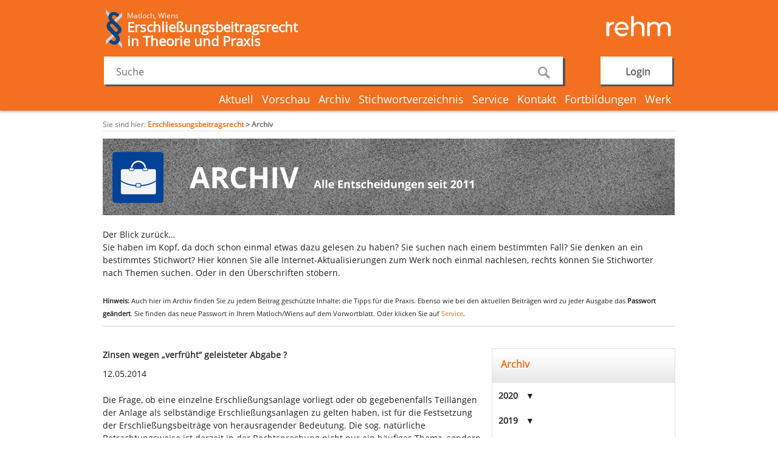

--- FILE ---
content_type: text/html;charset=UTF-8
request_url: https://www.erschliessungsbeitragsrecht.de/archiv?tag=Abgabe+verfr%C3%BCht+geleistet
body_size: 11493
content:



    
<!doctype html>
<!--[if lt IE 7]> <html class="ie6 oldie"> <![endif]-->
<!--[if IE 7]>    <html class="ie7 oldie"> <![endif]-->
<!--[if IE 8]>    <html class="ie8 oldie"> <![endif]-->
<!--[if gt IE 8]><!-->
<html class="">
<!--<![endif]-->
<head>
<meta charset="utf-8">
<meta name="viewport" content="width=device-width, initial-scale=1">
<meta name="keywords" content="Archiv">
<meta name="description" content="Archiv">

<link rel="shortcut icon" href="/static/images/favicon.ico" type="image/x-icon"> 

<link rel="canonical" href="//www.erschliessungsbeitragsrecht.de/archiv"> 

<link href="/static/form.css" rel="stylesheet" type="text/css">

<title>Archiv</title>






<link href="/static/css/popModal.min.css" rel="stylesheet" type="text/css">

<link href="/static/boilerplate.css" rel="stylesheet" type="text/css">

<link href="/static/layout.css" rel="stylesheet" type="text/css">

<link href="/static/style.css" rel="stylesheet" type="text/css" media="screen">

<link href="/static/print.css" rel="stylesheet" type="text/css" media="print">

<link href="/static/flex.css" rel="stylesheet" type="text/css">

<link href="/static/css/socialshareprivacy/socialshareprivacy.css" rel="stylesheet" type="text/css"> 

<link href="/static/css/shariff.min.css" rel="stylesheet" type="text/css"> 

<link href="/static/css/photoswipe.css" rel="stylesheet" type="text/css">

<link href="/static/css/default-skin/default-skin.css" rel="stylesheet" type="text/css">


<link rel="alternate" type="application/rss+xml" href="/__RSS__/archiv" />


<script src="//code.jquery.com/jquery-1.10.1.min.js"></script>
<script src="//code.jquery.com/jquery-migrate-1.2.1.min.js"></script>


<script type="text/javascript" src="/static/js/orientationchange.js"></script>
<!-- 
    Weitere ErlÃ¤uterungen zu bedingten Kommentaren, die die HTML-Tags am Anfang der Datei umschlieÃen erhalten Sie hier:
    paulirish.com/2008/conditional-stylesheets-vs-css-hacks-answer-neither/
    
    Wenn Sie eine angepasste Version von modernizr (http://www.modernizr.com/) verwenden, fÃ¼hren Sie die folgenden Schritte aus: 
    * FÃ¼gen Sie hier den Hyperlink zu js ein
    * Entfernen Sie den unten stehenden Hyperlink auf html5shiv
    * FÃ¼gen Sie in die HTML-Tags am Anfang der Datei die Klasse "no-js" ein
    * Sie kÃ¶nnen auch den Link auf respond.min.js entfernen, wenn Sie in Ihre modernizr-Version die MQ-Polyfill eingefÃ¼gt haben 
    -->
<!--[if lt IE 9]>
    <script src="//html5shiv.googlecode.com/svn/trunk/html5.js"></script>
    <![endif]-->

<!--[if lte IE 8]>
	
    <link href="/static/ie8.css" rel="stylesheet" type="text/css">
    <![endif]-->


<script type="text/javascript">
var $FE_CONTEXT = ""; </script>
<script src="/static/respond.min.js"></script>

<script type="text/javascript" src="/static/js/popModal.min.js"></script>

<script type="text/javascript" src="/static/script.js"></script>

<script type="text/javascript" src="/static/script-inherit.js"></script>


<script type="text/javascript" src="/static/js/jquery.socialshareprivacy.js"></script>



<script src="/static/js/photoswipe.min.js"></script>

<script src="/static/js/photoswipe-ui-default.min.js"></script>


<link rel="stylesheet" href="//cdnjs.cloudflare.com/ajax/libs/cookieconsent2/1.0.9/dark-top.css"/>

<link href="/static/css/cookies.css" rel="stylesheet" type="text/css"> 
<script>
    window.cookieconsent_options = {
        theme:false,
        learnMore: 'Details',
        message:'Um Ihnen ein besseres Nutzererlebnis zu bieten, verwenden wir Cookies. Durch Nutzung unserer Dienste stimmen Sie der Verwendung von Cookies zu.',
        dismiss:'OK',
        link:''
    };
</script>
<script src="//cdnjs.cloudflare.com/ajax/libs/cookieconsent2/1.0.9/cookieconsent.min.js"></script>



<!-- Google Tag Manager - head -->
<script>(function(w,d,s,l,i){w[l]=w[l]||[];w[l].push({'gtm.start':
new Date().getTime(),event:'gtm.js'});var f=d.getElementsByTagName(s)[0],
j=d.createElement(s),dl=l!='dataLayer'?'&l='+l:'';j.async=true;j.src=
'//www.googletagmanager.com/gtm.js?id='+i+dl;f.parentNode.insertBefore(j,f);
})(window,document,'script','dataLayer','GTM-P7CS25');</script>
<!-- End Google Tag Manager -->
<style>
.cc_banner-wrapper {display:none}
</style>




<link rel="stylesheet" href="//code.jquery.com/ui/1.11.4/themes/smoothness/jquery-ui.css">
<link href="/static/css/fonts/open-sans.css" rel="stylesheet" type="text/css">
<script src="//code.jquery.com/ui/1.11.4/jquery-ui.js"></script>
<script>
	 $(function() {
		$( "#accordion" ).accordion({
			heightStyle:"content",collapsible:true
		});
	});
</script>
</head>
<body>
        

<!-- Google Tag Manager - body -->
<noscript><iframe src="//www.googletagmanager.com/ns.html?id=GTM-P7CS25"
height="0" width="0" style="display:none;visibility:hidden"></iframe></noscript>
<!-- End Google Tag Manager -->
	<div id="helpContainerOneRow"></div>
	<div id="helpContainerTwoRows"></div>
	<div id="helpContainerThreeRows"></div>
	<div id="container">
	<header>
		<div class="gridContainer clearfix">
			<div class="advertBanner">
				







<!-- no banner -->
			</div>
			



<div id="header" class="clearfix">
	<div id="logo">
		
		<a href="/"><div class="logoHead1">Matloch, Wiens</div><div class="logoHead2">Erschlie&szlig;ungsbeitragsrecht<br>in Theorie und Praxis</div></a>
	</div>
	<div id="kontaktSmart">
		<div style="position: absolute; right: 0; bottom: 0">
                        
                         
                        
                        
                        
                        <span class="linkText"
				onclick="openLoginBox();">Login</span>
                        
                        
                        
                        
		</div>
	</div>
	
	<div id="menu">
		<div class="logo">
			
			<a href="http://www.rehmnetz.de" target="_blank"></a>
		</div>
		
		<div id="menuitems" class="clear">



			<div id="search">
				<!-- IP: 3.138.194.12 -->
				
				<form id="searchForm" action="/suchergebnisse">
					<div id="searchInput">
						<input type="text" name="q" id="searchSuggestInputBox" autocomplete="off" placeholder="Suche" value="Suche"/>
					</div>
					
					<div id="searchButton">
						<input type="image" src="/static/images/search/searchButtonBig.png" />
					</div>
					<div id="searchKontakt">
									
									 
									
									
									
									<span class="linkText"
							onclick="openLoginBox();">Login</span>
									 
									
									
									
					</div>
				</form> 
					
					
					
					
					
					
					
					
				<div class="loginBox" >
					<div style="padding: 10px; padding-top: 3px">
						<div onclick="closeLoginBox();"
							style="cursor: pointer; float:right"><div class="closeButton"></div></div>
									<div class="clear"></div>
						<div class="trennerMagenta" style="margin: 3px 0 5px 0"></div>
									
									
						<form id="loginForm" method="post">
							<div class="clearfix">
								<div style="float: left; width: 188px">
															<input type="hidden" name="cmd" value="login" />
									<div class="inputContainer clearfix" style="display:none">


										<label for="login_login">E-Mail/Benutzername <span
											class="mandatory">*</span></label> <input type="text" value="EBR-User"
											class="textbox" name="login" id="login_login"
											autocomplete="off">

									</div>

									<div class="inputContainer clearfix">

										<label for="login_password">Passwort <span
											class="mandatory">*</span></label> <input type="password" value=""
											class="textbox" name="password" id="login_password"
											autocomplete="off">

									</div>
								</div>
								<div
									style="float: right; width: 92px; text-align: right; margin-top: 2px;">
															<input type="submit" class="buttonMagenta" value="Einloggen"/>
								</div>
							</div>
						</form>
						<div class="trennerMagenta" style="margin: 3px 0"></div>
						
					</div>
				</div>
					
					
					

				<div class="searchSuggestBox">
					<div style="padding: 10px 15px">
						<div id="searchSuggestBoxContainer"></div>

						<div class="clearfix" style="padding-top: 10px">
							<div style="float: right">
								<div class="buttonMagenta" onclick="javascript:$('#searchForm').submit();">
									<span>Alle Treffer
										anzeigen</span>
								</div>
							</div>
							<div style="float: right; padding-right: 15px">
								<div class="buttonMagenta" onclick="closeSearchSuggestBox();">
									<span>Dieses Fenster schliessen</span>
								</div>
							</div>
						</div>

					</div>
					<!-- end padding -->
				</div>
				<!-- end searchSuggestBox -->
			</div>
			<!-- end search -->	

		
			
			
			
			
			
			
			
			<div style="float: right" class="leer">
				
				
				
					<a href="/werk" class="leer">Werk</a>
				
				
			</div>    	
			
			
			
			
			
			
			
			
			
			
			<div style="float: right" class="leer">
				
				
				
					<a href="/fortbildungen" class="leer">Fortbildungen</a>
				
				
			</div>    	
			
			
			
			
			
			
			
			
			
			
			<div style="float: right" class="leer">
				
				
				
					<a href="/kontakt" class="leer">Kontakt</a>
				
				
			</div>    	
			
			
			
			
			
			
			
			
			
			
			<div style="float: right" class="leer">
				
				
				
					<a href="/service-alt" class="leer">Service</a>
				
				
			</div>    	
			
			
			
			
			
			
			
			
			
			
			<div style="float: right" class="leer">
				
				
				
					<a href="/stichwortverzeichnis" class="leer">Stichwortverzeichnis</a>
				
				
			</div>    	
			
			
			
			
			
			
			
			
			
			
			<div style="float: right" class="leer">
				
				
				
					<a href="/archiv" class="leer">Archiv</a>
				
				
			</div>    	
			
			
			
			
			
			
			
			
			
			
			<div style="float: right" class="leer">
				
				
				
					<a href="/vorschau" class="leer">Vorschau</a>
				
				
			</div>    	
			
			
			
			
			
			
			
			
			
			
			<div style="float: right" class="leer">
				
				
				
					<a href="/aktuell" class="leer">Aktuell</a>
				
				
			</div>    	
			
			
			
			
		</div>
	</div>
	
</div>
<!-- end header -->

<div id="searchSmart">
	
	<form id="searchFormSmall" action="/suchergebnisse">
		<div id="searchSmartContainer">
			<div id="searchSmartInput">
				<input type="text" name="q" autocomplete="off" placeholder="Suche"
					value="Suche" onkeyup="openSearchSuggestBox(this);" />
			</div>
			
			<div id="searchSmartButton">
				<input type="image" src="/static/images/search/searchButtonSmall.png" />
			</div>
		</div>
	</form>
	<div class="searchSuggestBox">
		<div style="padding: 10px 15px">
			<div id="searchSuggestBoxSmartContainer"></div>

			<div style="padding-top: 10px">
					<div class="buttonMagenta" onclick="javascript:$('#searchFormSmall').submit();">
						<span>Alle Treffer
							anzeigen</span>
					</div>
			</div>
			<div style="padding-top: 10px">
				<div class="buttonMagenta" onclick="closeSearchSuggestBox();">
					<span>Dieses Fenster schliessen</span>
				</div>
			</div>

		</div>
		<!-- end padding -->
	</div>
	<!-- end searchSuggestBox -->

					
					
					
					
					
					
					
					
				<div class="loginBox" >
					<div style="padding: 10px; padding-top: 3px">
						<div onclick="closeLoginBox();"
							style="cursor: pointer; float:right"><div class="closeButton"></div></div>
									<div class="clear"></div>
						<div class="trennerMagenta" style="margin: 3px 0 5px 0"></div>
									
									
						<form id="loginForm" method="post">
							<div class="clearfix">
								<div style="float: left; width: 188px">
									<input type="hidden" name="cmd" value="login" />
									<div class="inputContainer clearfix" style="display:none">
										<label for="login_login">E-Mail/Benutzername <span
											class="mandatory">*</span></label> <input type="text" value="EBR-User"
											class="textbox" name="login" id="login_login"
											autocomplete="off">
									</div>

									<div class="inputContainer clearfix">

										<label for="login_password">Passwort <span
											class="mandatory">*</span></label> <input type="password" value=""
											class="textbox" name="password" id="login_password"
											autocomplete="off">

									</div>
								</div>
								<div
									style="float: right; width: 92px; text-align: right; margin-top: 2px;">
															<input type="submit" class="buttonMagenta" value="Einloggen"/>
								</div>
							</div>
						</form>
						<div class="trennerMagenta" style="margin: 3px 0"></div>
						
					</div>
				</div>
					
					
					
</div>		

		</div> <!-- end container -->
	</header>
		<div class="gridContainer clearfix" style="position: relative;">
			<div class="advertSkyscraper">
				











			</div>
			
<div id="breadcrumb">
	<span style="font-weight: normal">Sie sind hier:</span>
	
		
		
		
			
			<a href="/">Erschliessungsbeitragsrecht</a>
		
	
		 > 
		
			<span class="bold">Archiv</span>
		
		
	
	 
</div>

			
 








<div class="clearfix">

                	
	        	    
                                <div>
	        		   


<div class="textFragment">
<h1>









<img src="//www.erschliessungsbeitragsrecht.de/img/self/archiv-header_1484150142000.png" alt="Archiv-Header.png"/>
	

</h1>
<p>&nbsp;</p>
<p>Der Blick zur&uuml;ck&hellip;</p>
<p>Sie haben im Kopf, da doch schon einmal etwas dazu gelesen zu haben? Sie suchen nach einem bestimmten Fall? Sie denken an ein bestimmtes Stichwort? Hier k&ouml;nnen Sie alle Internet-Aktualisierungen zum Werk noch einmal nachlesen, rechts k&ouml;nnen Sie Stichworter nach Themen suchen. Oder in den &Uuml;berschriften st&ouml;bern.&nbsp;</p>
<p>&nbsp;</p>
<p><sub><strong>Hinweis:</strong><span>&nbsp;Auch hier im Archiv finden Sie zu jedem Beitrag gesch&uuml;tzte Inhalte: die Tipps f&uuml;r die Praxis. Ebenso wie bei den aktuellen Beitr&auml;gen wird zu jeder Ausgabe das&nbsp;</span><strong>Passwort ge&auml;ndert</strong><span>. Sie finden das neue Passwort in Ihrem Matloch/Wiens auf dem Vorwortblatt. Oder klicken Sie auf&nbsp;</span><a href="http://www.erschliessungsbeitragsrecht.de/service.html">Service</a><span>.</span></sub></p>
<hr />

</div><br class="clearfix clear"/>
                                </div>
	        	
	        	    
                                <div>
	        		   
 




 

	<div id="detailContainer" class="clearfix blogPostsContainer"> 
                	<div id="detailContent">
                        <div class="detailContent">
	                        <!-- begin blog eintrag -->
                            

                            <a href="/archiv/zinsen-wegen-verfrueht-geleisteter-abgabe" style="color:#333">
                            <div class="blogPostHeadline">Zinsen wegen „verfrüht“ geleisteter Abgabe ?</div>
                            </a>
                            <div style="float:left" class="orange blogPostDate">12.05.2014</div>
                            
                            <div class="clear"></div>



                            <div class="blogPostTeaser clearfix">
<!--  -->


<p>Die Frage, ob eine einzelne Erschließungsanlage vorliegt oder ob gegebenenfalls Teillängen der Anlage als selbständige Erschließungsanlagen zu gelten haben, ist für die Festsetzung der Erschließungsbeiträge von herausragender Bedeutung. Die sog. natürliche Betrachtungsweise ist derzeit in der Rechtsprechung nicht nur ein häufiges Thema, sondern auch ein „heißes Eisen“.</p></div>
                            <div class="blogPostMore">&gt; <a href="/archiv/zinsen-wegen-verfrueht-geleisteter-abgabe" class="orange ">Weiterlesen</a></div>
    						<!-- end blog -->
                            
                            <div class="trenner" style="margin:10px 0"></div>
                            
                                                    
                        </div><!-- end detailContent -->

<div style="margin-top:10px">
                        	<div id="centeredmenu">
                               <ul>









                                  <li><a href="/archiv?page=1&tag=Abgabe+verfr%c3%bcht+geleistet">&lt;</a></li>




                                  
                                  
                                  
                                  
                                  <li><a href="/archiv?page=1&tag=Abgabe+verfr%c3%bcht+geleistet"  class="active">1</a></li>
                                  
                                  
                                  
                                  


                                  <li><a href="/archiv?page=1&tag=Abgabe+verfr%c3%bcht+geleistet">&gt;</a></li>
                               </ul>
                            </div>
                        </div>

					</div><!-- end detailContainerLeft -->                      




                	
                    <div id="boxContainer">                    	
                        
                
		

		
			
			

			




<!-- navBlogPostDates -->
<div class="container302">
	<div class="headlineBox clearfix" style="position:relative">
		<div class="headlineBoxContent"> 
			<h2>Archiv</h2>
		</div>
	</div>
<div class="boxText containerTextOnly">







<div class="year-2020 " style="padding:10px; font-weight:bold; cursor:pointer" onclick="$('.blogPosts-2020').toggle(); $('.year-2020 .yearDropdown').toggleClass('open'); ">2020<div class="yearDropdown "></div></div>

<ul class="blogPosts-2020 " style="list-style-type:none; margin-top:0px; padding-top:0px; padding-left:10px; display:none ">









<li  ><a href="/archiv?from=2020-10-01T00:00:00&to=2020-10-31T23:59:59" >










Oktober



2020
</a></li>









<li  ><a href="/archiv?from=2020-07-01T00:00:00&to=2020-07-31T23:59:59" >







Juli






2020
</a></li>









<li  ><a href="/archiv?from=2020-06-01T00:00:00&to=2020-06-30T23:59:59" >






Juni







2020
</a></li>









<li  ><a href="/archiv?from=2020-04-01T00:00:00&to=2020-04-30T23:59:59" >




April









2020
</a></li>









<li  ><a href="/archiv?from=2020-03-01T00:00:00&to=2020-03-31T23:59:59" >



März










2020
</a></li>


        </ul>







<div class="year-2019 " style="padding:10px; font-weight:bold; cursor:pointer" onclick="$('.blogPosts-2019').toggle(); $('.year-2019 .yearDropdown').toggleClass('open'); ">2019<div class="yearDropdown "></div></div>

<ul class="blogPosts-2019 " style="list-style-type:none; margin-top:0px; padding-top:0px; padding-left:10px; display:none ">









<li  ><a href="/archiv?from=2019-02-01T00:00:00&to=2019-02-28T23:59:59" >


Februar











2019
</a></li>


        </ul>







<div class="year-2018 " style="padding:10px; font-weight:bold; cursor:pointer" onclick="$('.blogPosts-2018').toggle(); $('.year-2018 .yearDropdown').toggleClass('open'); ">2018<div class="yearDropdown "></div></div>

<ul class="blogPosts-2018 " style="list-style-type:none; margin-top:0px; padding-top:0px; padding-left:10px; display:none ">









<li  ><a href="/archiv?from=2018-07-01T00:00:00&to=2018-07-31T23:59:59" >







Juli






2018
</a></li>









<li  ><a href="/archiv?from=2018-04-01T00:00:00&to=2018-04-30T23:59:59" >




April









2018
</a></li>









<li  ><a href="/archiv?from=2018-03-01T00:00:00&to=2018-03-31T23:59:59" >



März










2018
</a></li>


        </ul>







<div class="year-2017 " style="padding:10px; font-weight:bold; cursor:pointer" onclick="$('.blogPosts-2017').toggle(); $('.year-2017 .yearDropdown').toggleClass('open'); ">2017<div class="yearDropdown "></div></div>

<ul class="blogPosts-2017 " style="list-style-type:none; margin-top:0px; padding-top:0px; padding-left:10px; display:none ">









<li  ><a href="/archiv?from=2017-05-01T00:00:00&to=2017-05-31T23:59:59" >





Mai








2017
</a></li>


        </ul>







<div class="year-2016 " style="padding:10px; font-weight:bold; cursor:pointer" onclick="$('.blogPosts-2016').toggle(); $('.year-2016 .yearDropdown').toggleClass('open'); ">2016<div class="yearDropdown "></div></div>

<ul class="blogPosts-2016 " style="list-style-type:none; margin-top:0px; padding-top:0px; padding-left:10px; display:none ">









<li  ><a href="/archiv?from=2016-12-01T00:00:00&to=2016-12-31T23:59:59" >












Dezember

2016
</a></li>









<li  ><a href="/archiv?from=2016-09-01T00:00:00&to=2016-09-30T23:59:59" >









September




2016
</a></li>









<li  ><a href="/archiv?from=2016-08-01T00:00:00&to=2016-08-31T23:59:59" >








August





2016
</a></li>









<li  ><a href="/archiv?from=2016-07-01T00:00:00&to=2016-07-31T23:59:59" >







Juli






2016
</a></li>









<li  ><a href="/archiv?from=2016-06-01T00:00:00&to=2016-06-30T23:59:59" >






Juni







2016
</a></li>









<li  ><a href="/archiv?from=2016-05-01T00:00:00&to=2016-05-31T23:59:59" >





Mai








2016
</a></li>









<li  ><a href="/archiv?from=2016-04-01T00:00:00&to=2016-04-30T23:59:59" >




April









2016
</a></li>









<li  ><a href="/archiv?from=2016-03-01T00:00:00&to=2016-03-31T23:59:59" >



März










2016
</a></li>









<li  ><a href="/archiv?from=2016-02-01T00:00:00&to=2016-02-29T23:59:59" >


Februar











2016
</a></li>









<li  ><a href="/archiv?from=2016-01-01T00:00:00&to=2016-01-31T23:59:59" >

Januar












2016
</a></li>


        </ul>







<div class="year-2015 " style="padding:10px; font-weight:bold; cursor:pointer" onclick="$('.blogPosts-2015').toggle(); $('.year-2015 .yearDropdown').toggleClass('open'); ">2015<div class="yearDropdown "></div></div>

<ul class="blogPosts-2015 " style="list-style-type:none; margin-top:0px; padding-top:0px; padding-left:10px; display:none ">









<li  ><a href="/archiv?from=2015-12-01T00:00:00&to=2015-12-31T23:59:59" >












Dezember

2015
</a></li>









<li  ><a href="/archiv?from=2015-10-01T00:00:00&to=2015-10-31T23:59:59" >










Oktober



2015
</a></li>









<li  ><a href="/archiv?from=2015-09-01T00:00:00&to=2015-09-30T23:59:59" >









September




2015
</a></li>









<li  ><a href="/archiv?from=2015-08-01T00:00:00&to=2015-08-31T23:59:59" >








August





2015
</a></li>









<li  ><a href="/archiv?from=2015-07-01T00:00:00&to=2015-07-31T23:59:59" >







Juli






2015
</a></li>









<li  ><a href="/archiv?from=2015-06-01T00:00:00&to=2015-06-30T23:59:59" >






Juni







2015
</a></li>









<li  ><a href="/archiv?from=2015-05-01T00:00:00&to=2015-05-31T23:59:59" >





Mai








2015
</a></li>









<li  ><a href="/archiv?from=2015-03-01T00:00:00&to=2015-03-31T23:59:59" >



März










2015
</a></li>









<li  ><a href="/archiv?from=2015-02-01T00:00:00&to=2015-02-28T23:59:59" >


Februar











2015
</a></li>









<li  ><a href="/archiv?from=2015-01-01T00:00:00&to=2015-01-31T23:59:59" >

Januar












2015
</a></li>


        </ul>







<div class="year-2014 " style="padding:10px; font-weight:bold; cursor:pointer" onclick="$('.blogPosts-2014').toggle(); $('.year-2014 .yearDropdown').toggleClass('open'); ">2014<div class="yearDropdown "></div></div>

<ul class="blogPosts-2014 " style="list-style-type:none; margin-top:0px; padding-top:0px; padding-left:10px; display:none ">









<li  ><a href="/archiv?from=2014-12-01T00:00:00&to=2014-12-31T23:59:59" >












Dezember

2014
</a></li>









<li  ><a href="/archiv?from=2014-11-01T00:00:00&to=2014-11-30T23:59:59" >











November


2014
</a></li>









<li  ><a href="/archiv?from=2014-10-01T00:00:00&to=2014-10-31T23:59:59" >










Oktober



2014
</a></li>









<li  ><a href="/archiv?from=2014-09-01T00:00:00&to=2014-09-30T23:59:59" >









September




2014
</a></li>









<li  ><a href="/archiv?from=2014-08-01T00:00:00&to=2014-08-31T23:59:59" >








August





2014
</a></li>









<li  ><a href="/archiv?from=2014-07-01T00:00:00&to=2014-07-31T23:59:59" >







Juli






2014
</a></li>









<li  ><a href="/archiv?from=2014-06-01T00:00:00&to=2014-06-30T23:59:59" >






Juni







2014
</a></li>









<li  ><a href="/archiv?from=2014-05-01T00:00:00&to=2014-05-31T23:59:59" >





Mai








2014
</a></li>









<li  ><a href="/archiv?from=2014-04-01T00:00:00&to=2014-04-30T23:59:59" >




April









2014
</a></li>









<li  ><a href="/archiv?from=2014-03-01T00:00:00&to=2014-03-31T23:59:59" >



März










2014
</a></li>









<li  ><a href="/archiv?from=2014-02-01T00:00:00&to=2014-02-28T23:59:59" >


Februar











2014
</a></li>









<li  ><a href="/archiv?from=2014-01-01T00:00:00&to=2014-01-31T23:59:59" >

Januar












2014
</a></li>


        </ul>







<div class="year-2013 " style="padding:10px; font-weight:bold; cursor:pointer" onclick="$('.blogPosts-2013').toggle(); $('.year-2013 .yearDropdown').toggleClass('open'); ">2013<div class="yearDropdown "></div></div>

<ul class="blogPosts-2013 " style="list-style-type:none; margin-top:0px; padding-top:0px; padding-left:10px; display:none ">









<li  ><a href="/archiv?from=2013-12-01T00:00:00&to=2013-12-31T23:59:59" >












Dezember

2013
</a></li>









<li  ><a href="/archiv?from=2013-11-01T00:00:00&to=2013-11-30T23:59:59" >











November


2013
</a></li>









<li  ><a href="/archiv?from=2013-10-01T00:00:00&to=2013-10-31T23:59:59" >










Oktober



2013
</a></li>









<li  ><a href="/archiv?from=2013-09-01T00:00:00&to=2013-09-30T23:59:59" >









September




2013
</a></li>









<li  ><a href="/archiv?from=2013-08-01T00:00:00&to=2013-08-31T23:59:59" >








August





2013
</a></li>









<li  ><a href="/archiv?from=2013-07-01T00:00:00&to=2013-07-31T23:59:59" >







Juli






2013
</a></li>









<li  ><a href="/archiv?from=2013-06-01T00:00:00&to=2013-06-30T23:59:59" >






Juni







2013
</a></li>









<li  ><a href="/archiv?from=2013-05-01T00:00:00&to=2013-05-31T23:59:59" >





Mai








2013
</a></li>









<li  ><a href="/archiv?from=2013-04-01T00:00:00&to=2013-04-30T23:59:59" >




April









2013
</a></li>









<li  ><a href="/archiv?from=2013-03-01T00:00:00&to=2013-03-31T23:59:59" >



März










2013
</a></li>









<li  ><a href="/archiv?from=2013-02-01T00:00:00&to=2013-02-28T23:59:59" >


Februar











2013
</a></li>









<li  ><a href="/archiv?from=2013-01-01T00:00:00&to=2013-01-31T23:59:59" >

Januar












2013
</a></li>


        </ul>







<div class="year-2012 " style="padding:10px; font-weight:bold; cursor:pointer" onclick="$('.blogPosts-2012').toggle(); $('.year-2012 .yearDropdown').toggleClass('open'); ">2012<div class="yearDropdown "></div></div>

<ul class="blogPosts-2012 " style="list-style-type:none; margin-top:0px; padding-top:0px; padding-left:10px; display:none ">









<li  ><a href="/archiv?from=2012-12-01T00:00:00&to=2012-12-31T23:59:59" >












Dezember

2012
</a></li>









<li  ><a href="/archiv?from=2012-11-01T00:00:00&to=2012-11-30T23:59:59" >











November


2012
</a></li>









<li  ><a href="/archiv?from=2012-10-01T00:00:00&to=2012-10-31T23:59:59" >










Oktober



2012
</a></li>









<li  ><a href="/archiv?from=2012-09-01T00:00:00&to=2012-09-30T23:59:59" >









September




2012
</a></li>









<li  ><a href="/archiv?from=2012-08-01T00:00:00&to=2012-08-31T23:59:59" >








August





2012
</a></li>









<li  ><a href="/archiv?from=2012-07-01T00:00:00&to=2012-07-31T23:59:59" >







Juli






2012
</a></li>









<li  ><a href="/archiv?from=2012-06-01T00:00:00&to=2012-06-30T23:59:59" >






Juni







2012
</a></li>









<li  ><a href="/archiv?from=2012-05-01T00:00:00&to=2012-05-31T23:59:59" >





Mai








2012
</a></li>









<li  ><a href="/archiv?from=2012-04-01T00:00:00&to=2012-04-30T23:59:59" >




April









2012
</a></li>









<li  ><a href="/archiv?from=2012-03-01T00:00:00&to=2012-03-31T23:59:59" >



März










2012
</a></li>









<li  ><a href="/archiv?from=2012-02-01T00:00:00&to=2012-02-29T23:59:59" >


Februar











2012
</a></li>









<li  ><a href="/archiv?from=2012-01-01T00:00:00&to=2012-01-31T23:59:59" >

Januar












2012
</a></li>


        </ul>







<div class="year-2011 " style="padding:10px; font-weight:bold; cursor:pointer" onclick="$('.blogPosts-2011').toggle(); $('.year-2011 .yearDropdown').toggleClass('open'); ">2011<div class="yearDropdown "></div></div>

<ul class="blogPosts-2011 " style="list-style-type:none; margin-top:0px; padding-top:0px; padding-left:10px; display:none ">









<li  ><a href="/archiv?from=2011-12-01T00:00:00&to=2011-12-31T23:59:59" >












Dezember

2011
</a></li>









<li  ><a href="/archiv?from=2011-11-01T00:00:00&to=2011-11-30T23:59:59" >











November


2011
</a></li>









<li  ><a href="/archiv?from=2011-10-01T00:00:00&to=2011-10-31T23:59:59" >










Oktober



2011
</a></li>









<li  ><a href="/archiv?from=2011-09-01T00:00:00&to=2011-09-30T23:59:59" >









September




2011
</a></li>









<li  ><a href="/archiv?from=2011-08-01T00:00:00&to=2011-08-31T23:59:59" >








August





2011
</a></li>









<li  ><a href="/archiv?from=2011-07-01T00:00:00&to=2011-07-31T23:59:59" >







Juli






2011
</a></li>









<li  ><a href="/archiv?from=2011-06-01T00:00:00&to=2011-06-30T23:59:59" >






Juni







2011
</a></li>









<li  ><a href="/archiv?from=2011-05-01T00:00:00&to=2011-05-31T23:59:59" >





Mai








2011
</a></li>









<li  ><a href="/archiv?from=2011-04-01T00:00:00&to=2011-04-30T23:59:59" >




April









2011
</a></li>









<li  ><a href="/archiv?from=2011-03-01T00:00:00&to=2011-03-31T23:59:59" >



März










2011
</a></li>









<li  ><a href="/archiv?from=2011-02-01T00:00:00&to=2011-02-28T23:59:59" >


Februar











2011
</a></li>









<li  ><a href="/archiv?from=2011-01-01T00:00:00&to=2011-01-31T23:59:59" >

Januar












2011
</a></li>


        </ul>


</div>
</div>
<!-- end navBlogPostDates -->
		
			
			

			






<!-- navBlogPostTags -->
<div class="container302">
	<div class="headlineBox clearfix" style="position:relative">
		<div class="headlineBoxContent"> 
			
			<h2>Schlagwörter</h2>
			
			
		</div>
	</div>
	<div class="boxText containerTextOnly" style="padding:10px">
			


				<a href="/archiv?tag=+Mindestausbau" style="font-size:100.0%" > Mindestausbau</a>
			


				<a href="/archiv?tag=+Mindestl%c3%a4nge+Abschnitt" style="font-size:100.0%" > Mindestlänge Abschnitt</a>
			


				<a href="/archiv?tag=+Nebeneinander+von+eingriffskompensatorischer+Funktion+und+Erschlie%c3%9fungsfunktion" style="font-size:100.0%" > Nebeneinander von eingriffskompensatorischer Funktion und Erschließungsfunktion</a>
			


				<a href="/archiv?tag=Abbiegespur%2c+Erschlie%c3%9fungsbeitragsf%c3%a4higkeit" style="font-size:100.0%" >Abbiegespur, Erschließungsbeitragsfähigkeit</a>
			


				<a href="/archiv?tag=Abgabe+verfr%c3%bcht+geleistet" style="font-size:100.0%" >Abgabe verfrüht geleistet</a>
			


				<a href="/archiv?tag=Abgabensatzung%2c+nachtr%c3%a4gliche+Heilung" style="font-size:100.0%" >Abgabensatzung, nachträgliche Heilung</a>
			


				<a href="/archiv?tag=Abl%c3%b6sungsvertrag%2c+Missbilligungsgrenze" style="font-size:100.0%" >Ablösungsvertrag, Missbilligungsgrenze</a>
			


				<a href="/archiv?tag=Abl%c3%b6sungsvertrag%2c+Wegfall+der+Gesch%c3%a4ftsgrundlage" style="font-size:100.0%" >Ablösungsvertrag, Wegfall der Geschäftsgrundlage</a>
			


				<a href="/archiv?tag=Abschnittbildung%2c+nat%c3%bcrliche+Betrachtungsweise" style="font-size:100.0%" >Abschnittbildung, natürliche Betrachtungsweise</a>
			


				<a href="/archiv?tag=Abschnittsbildung+Erschlie%c3%9fungsbeitrag" style="font-size:100.0%" >Abschnittsbildung Erschließungsbeitrag</a>
			


				<a href="/archiv?tag=Abschnittsbildung+versus+Teilstreckenausbau" style="font-size:100.0%" >Abschnittsbildung versus Teilstreckenausbau</a>
			


				<a href="/archiv?tag=Abschnittsbildung%2c+Mindestl%c3%a4nge" style="font-size:100.0%" >Abschnittsbildung, Mindestlänge</a>
			


				<a href="/archiv?tag=Abschnittsbildung%2c+Mindestl%c3%a4nge+des+Abschnitts" style="font-size:100.0%" >Abschnittsbildung, Mindestlänge des Abschnitts</a>
			


				<a href="/archiv?tag=Absehbarkeit+der+Herstellung" style="font-size:100.0%" >Absehbarkeit der Herstellung</a>
			


				<a href="/archiv?tag=Anbaustra%c3%9fe" style="font-size:100.0%" >Anbaustraße</a>
			


				<a href="/archiv?tag=Angemessenheitsgebot" style="font-size:100.0%" >Angemessenheitsgebot</a>
			


				<a href="/archiv?tag=Arbeitskosten+der+gemeindlichen+Stra%c3%9fenerneuerung" style="font-size:100.0%" >Arbeitskosten der gemeindlichen Straßenerneuerung</a>
			


				<a href="/archiv?tag=Artzuschlag" style="font-size:133.33333333333331%" >Artzuschlag</a>
			


				<a href="/archiv?tag=Artzuschlag+s.+Gewerbezuschlag" style="font-size:100.0%" >Artzuschlag s. Gewerbezuschlag</a>
			


				<a href="/archiv?tag=Aufspaltung+einer+einheitlichen+Anlage" style="font-size:100.0%" >Aufspaltung einer einheitlichen Anlage</a>
			


				<a href="/archiv?tag=Ausbauzustand" style="font-size:100.0%" >Ausbauzustand</a>
			


				<a href="/archiv?tag=Ausgleichsma%c3%9fnahmen+und+zugleich+Erschlie%c3%9fungsma%c3%9fnahmen" style="font-size:100.0%" >Ausgleichsmaßnahmen und zugleich Erschließungsmaßnahmen</a>
			


				<a href="/archiv?tag=Auswahlermessen" style="font-size:100.0%" >Auswahlermessen</a>
			


				<a href="/archiv?tag=Autobahn%2c+Schallschutzwand" style="font-size:100.0%" >Autobahn, Schallschutzwand</a>
			


				<a href="/archiv?tag=Bagatellrechnung" style="font-size:100.0%" >Bagatellrechnung</a>
			


				<a href="/archiv?tag=BauGB-Novelle+2013" style="font-size:100.0%" >BauGB-Novelle 2013</a>
			


				<a href="/archiv?tag=Baubeschr%c3%a4nkung" style="font-size:100.0%" >Baubeschränkung</a>
			


				<a href="/archiv?tag=Bauprogramm" style="font-size:100.0%" >Bauprogramm</a>
			


				<a href="/archiv?tag=Bauprogramm%2c+hinreichende+Bestimmtheit" style="font-size:100.0%" >Bauprogramm, hinreichende Bestimmtheit</a>
			


				<a href="/archiv?tag=Bebauungsplan%2c+bedingte+Festsetzung" style="font-size:100.0%" >Bebauungsplan, bedingte Festsetzung</a>
			


				<a href="/archiv?tag=Beitragsberechnung+und+-erstellung%2c+externe+Kosten" style="font-size:100.0%" >Beitragsberechnung und -erstellung, externe Kosten</a>
			


				<a href="/archiv?tag=Beitragspflicht+bei+Eigentumswechsel" style="font-size:100.0%" >Beitragspflicht bei Eigentumswechsel</a>
			


				<a href="/archiv?tag=Beitragspflicht%2c+pers%c3%b6nliche" style="font-size:100.0%" >Beitragspflicht, persönliche</a>
			


				<a href="/archiv?tag=Beitragsverzicht" style="font-size:100.0%" >Beitragsverzicht</a>
			


				<a href="/archiv?tag=Beteiligung+der+%c3%96ffentlichkeit" style="font-size:100.0%" >Beteiligung der Öffentlichkeit</a>
			


				<a href="/archiv?tag=Buchgrundst%c3%bccksbegriff%2c+Abweichung" style="font-size:166.66666666666666%" >Buchgrundstücksbegriff, Abweichung</a>
			


				<a href="/archiv?tag=Business+Improvement+Districts" style="font-size:100.0%" >Business Improvement Districts</a>
			


				<a href="/archiv?tag=B%c3%bcrgerbeteiligung" style="font-size:100.0%" >Bürgerbeteiligung</a>
			


				<a href="/archiv?tag=Dritter+gem.+%c2%a7+124+BauGB" style="font-size:100.0%" >Dritter gem. § 124 BauGB</a>
			


				<a href="/archiv?tag=Dritter+iSv+%c2%a7+124+Abs.+1+BauGB" style="font-size:100.0%" >Dritter iSv § 124 Abs. 1 BauGB</a>
			


				<a href="/archiv?tag=Dritter%2c+Kommunale+Eigengesellschaft" style="font-size:100.0%" >Dritter, Kommunale Eigengesellschaft</a>
			


				<a href="/archiv?tag=Eigengesellschaft+kommunal" style="font-size:100.0%" >Eigengesellschaft kommunal</a>
			


				<a href="/archiv?tag=Eigengesellschaft%2c+kommunale+als+%e2%80%9eDritter%e2%80%9c" style="font-size:100.0%" >Eigengesellschaft, kommunale als „Dritter“</a>
			


				<a href="/archiv?tag=Eigenregie" style="font-size:100.0%" >Eigenregie</a>
			


				<a href="/archiv?tag=Eigent%c3%bcmerwechsel" style="font-size:100.0%" >Eigentümerwechsel</a>
			


				<a href="/archiv?tag=Einbeziehungssatzung" style="font-size:100.0%" >Einbeziehungssatzung</a>
			


				<a href="/archiv?tag=Eintritt+der+Vorteilslage" style="font-size:100.0%" >Eintritt der Vorteilslage</a>
			


				<a href="/archiv?tag=Endg%c3%bcltige+Herstellung%2c+Fiktion" style="font-size:100.0%" >Endgültige Herstellung, Fiktion</a>
			


				<a href="/archiv?tag=Endg%c3%bcltige+Herstellung%2c+Grunderwerb" style="font-size:100.0%" >Endgültige Herstellung, Grunderwerb</a>
			


				<a href="/archiv?tag=Engstelle+als+Erschlie%c3%9fungshindernis" style="font-size:100.0%" >Engstelle als Erschließungshindernis</a>
			


				<a href="/archiv?tag=Erbengemeinschaft" style="font-size:100.0%" >Erbengemeinschaft</a>
			


				<a href="/archiv?tag=Erlass" style="font-size:100.0%" >Erlass</a>
			


				<a href="/archiv?tag=Ermessensspielraum+zur+Angemessenheit+der+Kosten" style="font-size:100.0%" >Ermessensspielraum zur Angemessenheit der Kosten</a>
			


				<a href="/archiv?tag=Ermittlung+der+Grundst%c3%bccksfl%c3%a4chen" style="font-size:100.0%" >Ermittlung der Grundstücksflächen</a>
			


				<a href="/archiv?tag=Erschlie%c3%9fungsanlage%2c+Abgrenzung" style="font-size:100.0%" >Erschließungsanlage, Abgrenzung</a>
			


				<a href="/archiv?tag=Erschlie%c3%9fungsanlagen%2c+Teill%c3%a4ngen" style="font-size:133.33333333333331%" >Erschließungsanlagen, Teillängen</a>
			


				<a href="/archiv?tag=Erschlie%c3%9fungsbeitrag+f%c3%bcr+Grunderwerb" style="font-size:100.0%" >Erschließungsbeitrag für Grunderwerb</a>
			


				<a href="/archiv?tag=Erschlie%c3%9fungsbeitrag%2c+Abschnittsbildung" style="font-size:100.0%" >Erschließungsbeitrag, Abschnittsbildung</a>
			


				<a href="/archiv?tag=Erschlie%c3%9fungsbeitrag%2c+Gewerbezuschlag" style="font-size:100.0%" >Erschließungsbeitrag, Gewerbezuschlag</a>
			


				<a href="/archiv?tag=Erschlie%c3%9fungsbeitrag%2c+H%c3%b6he" style="font-size:100.0%" >Erschließungsbeitrag, Höhe</a>
			


				<a href="/archiv?tag=Erschlie%c3%9fungsgesellschaft" style="font-size:100.0%" >Erschließungsgesellschaft</a>
			


				<a href="/archiv?tag=Erschlie%c3%9fungsma%c3%9fnahmen+zugleich+Ausgleichsma%c3%9fnahmen" style="font-size:100.0%" >Erschließungsmaßnahmen zugleich Ausgleichsmaßnahmen</a>
			


				<a href="/archiv?tag=Erschlie%c3%9fungsstra%c3%9fe+Mindestbreite" style="font-size:100.0%" >Erschließungsstraße Mindestbreite</a>
			


				<a href="/archiv?tag=Erschlie%c3%9fungsvertrag" style="font-size:200.0%" >Erschließungsvertrag</a>
			


				<a href="/archiv?tag=Erschlie%c3%9fungsvertrag%2c+nichtiger" style="font-size:133.33333333333331%" >Erschließungsvertrag, nichtiger</a>
			


				<a href="/archiv?tag=Erschlie%c3%9fungsvertrag%2c+%c3%84nderungen+2013" style="font-size:100.0%" >Erschließungsvertrag, Änderungen 2013</a>
			


				<a href="/archiv?tag=Erschlie%c3%9fungsvertrag%2cFremdanliegerproblematik" style="font-size:100.0%" >Erschließungsvertrag,Fremdanliegerproblematik</a>
			


				<a href="/archiv?tag=Erschlossensein" style="font-size:200.0%" >Erschlossensein</a>
			


				<a href="/archiv?tag=Erschlossensein+bei+Immissionsschutzanlagen" style="font-size:100.0%" >Erschlossensein bei Immissionsschutzanlagen</a>
			


				<a href="/archiv?tag=Erschlossensein+von+Grundst%c3%bccken+im+unbeplanten+Innenbereich" style="font-size:100.0%" >Erschlossensein von Grundstücken im unbeplanten Innenbereich</a>
			


				<a href="/archiv?tag=Fiktion+endg%c3%bcltige+Herstellung" style="font-size:100.0%" >Fiktion endgültige Herstellung</a>
			


				<a href="/archiv?tag=Flurbereinigungsverfahren" style="font-size:100.0%" >Flurbereinigungsverfahren</a>
			


				<a href="/archiv?tag=Fremdanlieger" style="font-size:100.0%" >Fremdanlieger</a>
			


				<a href="/archiv?tag=Fremdanliegerkosten+im+Erschlie%c3%9fungsvertrag" style="font-size:100.0%" >Fremdanliegerkosten im Erschließungsvertrag</a>
			


				<a href="/archiv?tag=Fremdregie" style="font-size:100.0%" >Fremdregie</a>
			


				<a href="/archiv?tag=Gehweg" style="font-size:100.0%" >Gehweg</a>
			


				<a href="/archiv?tag=Gesetzes%c3%a4nderung+2016" style="font-size:133.33333333333331%" >Gesetzesänderung 2016</a>
			


				<a href="/archiv?tag=Gesetzes%c3%a4nderung+KAG+2014" style="font-size:100.0%" >Gesetzesänderung KAG 2014</a>
			


				<a href="/archiv?tag=Gewerbezuschlag" style="font-size:133.33333333333331%" >Gewerbezuschlag</a>
			


				<a href="/archiv?tag=Grunderwerb" style="font-size:100.0%" >Grunderwerb</a>
			


				<a href="/archiv?tag=Grunderwerb+unvollst%c3%a4ndig" style="font-size:100.0%" >Grunderwerb unvollständig</a>
			


				<a href="/archiv?tag=Grunderwerb+vollst%c3%a4ndig" style="font-size:100.0%" >Grunderwerb vollständig</a>
			


				<a href="/archiv?tag=Grunderwerbskosten" style="font-size:100.0%" >Grunderwerbskosten</a>
			


				<a href="/archiv?tag=Grundst%c3%bccksbegriff%2c+wirtschaftliche+Grundst%c3%bcckeinheit" style="font-size:133.33333333333331%" >Grundstücksbegriff, wirtschaftliche Grundstückeinheit</a>
			


				<a href="/archiv?tag=Grundst%c3%bccksfl%c3%a4che%2c+Baubeschr%c3%a4nkung" style="font-size:100.0%" >Grundstücksfläche, Baubeschränkung</a>
			


				<a href="/archiv?tag=Hand-+und+Spanndienste" style="font-size:100.0%" >Hand- und Spanndienste</a>
			


				<a href="/archiv?tag=Heranfahren" style="font-size:100.0%" >Heranfahren</a>
			


				<a href="/archiv?tag=Heranfahrenk%c3%b6nnen" style="font-size:100.0%" >Heranfahrenkönnen</a>
			


				<a href="/archiv?tag=Heranfahrm%c3%b6glichkeit" style="font-size:100.0%" >Heranfahrmöglichkeit</a>
			


				<a href="/archiv?tag=Herauffahren" style="font-size:100.0%" >Herauffahren</a>
			


				<a href="/archiv?tag=Herauffahrenk%c3%b6nnen" style="font-size:100.0%" >Herauffahrenkönnen</a>
			


				<a href="/archiv?tag=Herauffahrm%c3%b6glichkeit" style="font-size:100.0%" >Herauffahrmöglichkeit</a>
			


				<a href="/archiv?tag=Herstellung" style="font-size:133.33333333333331%" >Herstellung</a>
			


				<a href="/archiv?tag=Herstellung+trotz+Planabweichung" style="font-size:100.0%" >Herstellung trotz Planabweichung</a>
			


				<a href="/archiv?tag=Herstellung%2c+endg%c3%bcltige%2c+Grunderwerb" style="font-size:100.0%" >Herstellung, endgültige, Grunderwerb</a>
			


				<a href="/archiv?tag=Hinterlieger%2c+Wegdenkenstheorie" style="font-size:100.0%" >Hinterlieger, Wegdenkenstheorie</a>
			


				<a href="/archiv?tag=Hinterlieger%2c+einheitliche+Grundst%c3%bccksnutzung" style="font-size:100.0%" >Hinterlieger, einheitliche Grundstücksnutzung</a>
			


				<a href="/archiv?tag=Hinterlieger%2c+schutzw%c3%bcrdige+Erwartung" style="font-size:100.0%" >Hinterlieger, schutzwürdige Erwartung</a>
			


				<a href="/archiv?tag=Hinterliegergrundst%c3%bcck+nicht+gefangenes" style="font-size:133.33333333333331%" >Hinterliegergrundstück nicht gefangenes</a>
			


				<a href="/archiv?tag=Hinterliegergrundst%c3%bcck%2c+Annahme+des+Erschlossenseins" style="font-size:100.0%" >Hinterliegergrundstück, Annahme des Erschlossenseins</a>
			


				<a href="/archiv?tag=Hinterliegergrundst%c3%bcck%2c+Bauzaun" style="font-size:133.33333333333331%" >Hinterliegergrundstück, Bauzaun</a>
			


				<a href="/archiv?tag=Hinterliegergrundst%c3%bcck%2c+Grunds%c3%a4tze+in+2015" style="font-size:100.0%" >Hinterliegergrundstück, Grundsätze in 2015</a>
			


				<a href="/archiv?tag=Hinterliegergrundst%c3%bcck%2c+schuldrechtliches+Durchfahrtverbot" style="font-size:133.33333333333331%" >Hinterliegergrundstück, schuldrechtliches Durchfahrtverbot</a>
			


				<a href="/archiv?tag=Historische+Stra%c3%9fe%2c+Erschlie%c3%9fungsfunktion" style="font-size:100.0%" >Historische Straße, Erschließungsfunktion</a>
			


				<a href="/archiv?tag=H%c3%b6he+Erschlie%c3%9fungsbeitrag" style="font-size:100.0%" >Höhe Erschließungsbeitrag</a>
			


				<a href="/archiv?tag=Immissionsschutzanlagen%2c+Satzungsbeispiele" style="font-size:100.0%" >Immissionsschutzanlagen, Satzungsbeispiele</a>
			


				<a href="/archiv?tag=Immissionsschutzanlagen%2c+Schallschutzwand" style="font-size:100.0%" >Immissionsschutzanlagen, Schallschutzwand</a>
			


				<a href="/archiv?tag=KAG-%c3%84nderung+2014" style="font-size:100.0%" >KAG-Änderung 2014</a>
			


				<a href="/archiv?tag=Klarstellungssatzung" style="font-size:100.0%" >Klarstellungssatzung</a>
			


				<a href="/archiv?tag=Klarstellungssatzung+nach+%c2%a7+34+Abs.+4+Satz+1+Nr.+1+BauGB" style="font-size:100.0%" >Klarstellungssatzung nach § 34 Abs. 4 Satz 1 Nr. 1 BauGB</a>
			


				<a href="/archiv?tag=Kommunale+Eigengesellschaft+als+%e2%80%9eDritter%e2%80%9c" style="font-size:100.0%" >Kommunale Eigengesellschaft als „Dritter“</a>
			


				<a href="/archiv?tag=Kosten+f%c3%bcr+Entw%c3%a4sserungseinrichtung" style="font-size:100.0%" >Kosten für Entwässerungseinrichtung</a>
			


				<a href="/archiv?tag=Kosten+f%c3%bcr+externe+Beitragsberechnung+und+%e2%80%93erstellung" style="font-size:100.0%" >Kosten für externe Beitragsberechnung und –erstellung</a>
			


				<a href="/archiv?tag=Kostenersparnis+Verbundma%c3%9fnahmen" style="font-size:100.0%" >Kostenersparnis Verbundmaßnahmen</a>
			


				<a href="/archiv?tag=Kreisstra%c3%9fe%2c+Ortsdurchfahrt" style="font-size:100.0%" >Kreisstraße, Ortsdurchfahrt</a>
			


				<a href="/archiv?tag=Kreisverkehr%2c+Beitragf%c3%a4higkeit+der+Herstellungskosten" style="font-size:100.0%" >Kreisverkehr, Beitragfähigkeit der Herstellungskosten</a>
			


				<a href="/archiv?tag=Landwirtschaftliches+Grundst%c3%bcck%2c+Stundung" style="font-size:100.0%" >Landwirtschaftliches Grundstück, Stundung</a>
			


				<a href="/archiv?tag=Letzte+Rechnung" style="font-size:100.0%" >Letzte Rechnung</a>
			


				<a href="/archiv?tag=Letzte+Unternehmerrechnung" style="font-size:100.0%" >Letzte Unternehmerrechnung</a>
			


				<a href="/archiv?tag=L%c3%a4rmschutzanlage" style="font-size:100.0%" >Lärmschutzanlage</a>
			


				<a href="/archiv?tag=Merkmale+der+endg%c3%bcltigen+Herstellung" style="font-size:100.0%" >Merkmale der endgültigen Herstellung</a>
			


				<a href="/archiv?tag=Messtoleranzen" style="font-size:100.0%" >Messtoleranzen</a>
			


				<a href="/archiv?tag=Missbilligungsgrenze" style="font-size:100.0%" >Missbilligungsgrenze</a>
			


				<a href="/archiv?tag=Mustersatzung+des+Bay.+Gemeindetags" style="font-size:100.0%" >Mustersatzung des Bay. Gemeindetags</a>
			


				<a href="/archiv?tag=Nacherhebung%2c+Verwirkung" style="font-size:100.0%" >Nacherhebung, Verwirkung</a>
			


				<a href="/archiv?tag=Nachtr%c3%a4gliche+Widmung" style="font-size:100.0%" >Nachträgliche Widmung</a>
			


				<a href="/archiv?tag=Nachtr%c3%a4glicher+Bplan" style="font-size:100.0%" >Nachträglicher Bplan</a>
			


				<a href="/archiv?tag=Nat%c3%bcrliche+Betrachtungsweise" style="font-size:100.0%" >Natürliche Betrachtungsweise</a>
			


				<a href="/archiv?tag=Nichtiger+Abl%c3%b6sungsvertrag" style="font-size:100.0%" >Nichtiger Ablösungsvertrag</a>
			


				<a href="/archiv?tag=Novelle+2013" style="font-size:100.0%" >Novelle 2013</a>
			


				<a href="/archiv?tag=Novelle+2016" style="font-size:100.0%" >Novelle 2016</a>
			


				<a href="/archiv?tag=Nutzungsart" style="font-size:100.0%" >Nutzungsart</a>
			


				<a href="/archiv?tag=Nutzungsartzuschlag+s.+Artzuschlag" style="font-size:100.0%" >Nutzungsartzuschlag s. Artzuschlag</a>
			


				<a href="/archiv?tag=Ortsabrundungssatzung" style="font-size:100.0%" >Ortsabrundungssatzung</a>
			


				<a href="/archiv?tag=Ortsdurchfahrt+einer+Kreisstra%c3%9fe" style="font-size:100.0%" >Ortsdurchfahrt einer Kreisstraße</a>
			


				<a href="/archiv?tag=Parkbuchten" style="font-size:100.0%" >Parkbuchten</a>
			


				<a href="/archiv?tag=Parkbuchten+Grunderwerb" style="font-size:100.0%" >Parkbuchten Grunderwerb</a>
			


				<a href="/archiv?tag=Parkpl%c3%a4tze%2c+%c3%b6ffentliche" style="font-size:100.0%" >Parkplätze, öffentliche</a>
			


				<a href="/archiv?tag=Planabweichungsentscheidung%2c+Zust%c3%a4ndigkeit" style="font-size:100.0%" >Planabweichungsentscheidung, Zuständigkeit</a>
			


				<a href="/archiv?tag=Planerfordernis" style="font-size:100.0%" >Planerfordernis</a>
			


				<a href="/archiv?tag=Priorit%c3%a4tsgrundsatz+bei+Immissionsschutzanlagen" style="font-size:100.0%" >Prioritätsgrundsatz bei Immissionsschutzanlagen</a>
			


				<a href="/archiv?tag=Rechnung+Grundbuchamt" style="font-size:100.0%" >Rechnung Grundbuchamt</a>
			


				<a href="/archiv?tag=Regenwasserkanal" style="font-size:100.0%" >Regenwasserkanal</a>
			


				<a href="/archiv?tag=Regimeentscheidung" style="font-size:100.0%" >Regimeentscheidung</a>
			


				<a href="/archiv?tag=R%c3%bcckabwicklung+eines+Abl%c3%b6sungsvertrags" style="font-size:100.0%" >Rückabwicklung eines Ablösungsvertrags</a>
			


				<a href="/archiv?tag=R%c3%bcckabwicklung%2c+St%c3%a4dtebaulicher+Vertrag" style="font-size:100.0%" >Rückabwicklung, Städtebaulicher Vertrag</a>
			


				<a href="/archiv?tag=Satzungsmuster+des+Bay.+Gemeindetags" style="font-size:100.0%" >Satzungsmuster des Bay. Gemeindetags</a>
			


				<a href="/archiv?tag=Schallschutzwand" style="font-size:100.0%" >Schallschutzwand</a>
			


				<a href="/archiv?tag=Schulgrundst%c3%bcck%2c+%c3%bcbergro%c3%9fes" style="font-size:100.0%" >Schulgrundstück, übergroßes</a>
			


				<a href="/archiv?tag=Schutz+aus+dem+Erwerb+eines+Grundst%c3%bccks+als+voll+erschlossen" style="font-size:100.0%" >Schutz aus dem Erwerb eines Grundstücks als voll erschlossen</a>
			


				<a href="/archiv?tag=Stichstrasse" style="font-size:100.0%" >Stichstrasse</a>
			


				<a href="/archiv?tag=Stichstra%c3%9fe%2c+Wendehammer" style="font-size:100.0%" >Stichstraße, Wendehammer</a>
			


				<a href="/archiv?tag=Stilbl%c3%bcten+zum+Fasching" style="font-size:100.0%" >Stilblüten zum Fasching</a>
			


				<a href="/archiv?tag=Stra%c3%9fenausbau%2c+Stichstra%c3%9fe" style="font-size:100.0%" >Straßenausbau, Stichstraße</a>
			


				<a href="/archiv?tag=Stra%c3%9fenausbau%2c+Wendehammer" style="font-size:100.0%" >Straßenausbau, Wendehammer</a>
			


				<a href="/archiv?tag=Stra%c3%9fenausbau%2c+beitragsf%c3%a4higer+Aufwand" style="font-size:133.33333333333331%" >Straßenausbau, beitragsfähiger Aufwand</a>
			


				<a href="/archiv?tag=Stra%c3%9fenausbaubeitrag" style="font-size:200.0%" >Straßenausbaubeitrag</a>
			


				<a href="/archiv?tag=Stra%c3%9fenausbaubeitrag%2c+Gehweg" style="font-size:100.0%" >Straßenausbaubeitrag, Gehweg</a>
			


				<a href="/archiv?tag=Stra%c3%9fenausbaubeitragsrecht" style="font-size:100.0%" >Straßenausbaubeitragsrecht</a>
			


				<a href="/archiv?tag=Stra%c3%9fenausbaubeitragsrecht%2c+Wiederkehrende+Beitr%c3%a4ge" style="font-size:100.0%" >Straßenausbaubeitragsrecht, Wiederkehrende Beiträge</a>
			


				<a href="/archiv?tag=Stra%c3%9fenentw%c3%a4sserung" style="font-size:100.0%" >Straßenentwässerung</a>
			


				<a href="/archiv?tag=Stra%c3%9fenkostensicherung" style="font-size:100.0%" >Straßenkostensicherung</a>
			


				<a href="/archiv?tag=Stra%c3%9fenreparatur+mittels+Hand-+und+Spanndiensten" style="font-size:100.0%" >Straßenreparatur mittels Hand- und Spanndiensten</a>
			


				<a href="/archiv?tag=Stra%c3%9fenreparatur+mittels+Privatfinanzierung" style="font-size:100.0%" >Straßenreparatur mittels Privatfinanzierung</a>
			


				<a href="/archiv?tag=Stra%c3%9fenverl%c3%a4ngerung+%c3%bcber+den+Bplan+hinaus" style="font-size:100.0%" >Straßenverlängerung über den Bplan hinaus</a>
			


				<a href="/archiv?tag=Stundung%2c+Wegfall+der+Voraussetzungen" style="font-size:100.0%" >Stundung, Wegfall der Voraussetzungen</a>
			


				<a href="/archiv?tag=St%c3%a4dtebaulicher+Vertrag" style="font-size:100.0%" >Städtebaulicher Vertrag</a>
			


				<a href="/archiv?tag=St%c3%a4dtebaulicher+Vertrag%2c+R%c3%bcckabwicklung" style="font-size:100.0%" >Städtebaulicher Vertrag, Rückabwicklung</a>
			


				<a href="/archiv?tag=St%c3%bctzmauern%2c+Beitragsf%c3%a4higkeit" style="font-size:100.0%" >Stützmauern, Beitragsfähigkeit</a>
			


				<a href="/archiv?tag=Teilstrecke" style="font-size:100.0%" >Teilstrecke</a>
			


				<a href="/archiv?tag=Teilstreckenausbau+versus+Abschnittsbildung" style="font-size:133.33333333333331%" >Teilstreckenausbau versus Abschnittsbildung</a>
			


				<a href="/archiv?tag=Tiefe+eines+Grundst%c3%bccks" style="font-size:100.0%" >Tiefe eines Grundstücks</a>
			


				<a href="/archiv?tag=Tiefenbegrenzung" style="font-size:100.0%" >Tiefenbegrenzung</a>
			


				<a href="/archiv?tag=Tiefenbegrenzung+in+der+Erschlie%c3%9fungsbeitragssatzung" style="font-size:100.0%" >Tiefenbegrenzung in der Erschließungsbeitragssatzung</a>
			


				<a href="/archiv?tag=Tiefenbegrenzungssatzung" style="font-size:100.0%" >Tiefenbegrenzungssatzung</a>
			


				<a href="/archiv?tag=Umlegungsverfahren%2c+Vorausleistungen" style="font-size:100.0%" >Umlegungsverfahren, Vorausleistungen</a>
			


				<a href="/archiv?tag=Veranlasserprinzip+bei+Immissionsschutzanlagen" style="font-size:100.0%" >Veranlasserprinzip bei Immissionsschutzanlagen</a>
			


				<a href="/archiv?tag=Verbundma%c3%9fnahmen" style="font-size:100.0%" >Verbundmaßnahmen</a>
			


				<a href="/archiv?tag=Verj%c3%a4hrung" style="font-size:100.0%" >Verjährung</a>
			


				<a href="/archiv?tag=Verj%c3%a4hrung+des+Erstattungsanspruchs" style="font-size:100.0%" >Verjährung des Erstattungsanspruchs</a>
			


				<a href="/archiv?tag=Vermessung+fehlerhafte" style="font-size:100.0%" >Vermessung fehlerhafte</a>
			


				<a href="/archiv?tag=Verpflichtung+zum+Erlass+eines+Erschlie%c3%9fungsbeitragsbescheids" style="font-size:100.0%" >Verpflichtung zum Erlass eines Erschließungsbeitragsbescheids</a>
			


				<a href="/archiv?tag=Verteilung+nach+Vollgeschossma%c3%9fstab" style="font-size:100.0%" >Verteilung nach Vollgeschossmaßstab</a>
			


				<a href="/archiv?tag=Vertrauensschutz" style="font-size:100.0%" >Vertrauensschutz</a>
			


				<a href="/archiv?tag=Verzicht" style="font-size:100.0%" >Verzicht</a>
			


				<a href="/archiv?tag=Vollgeschossma%c3%9fstab" style="font-size:100.0%" >Vollgeschossmaßstab</a>
			


				<a href="/archiv?tag=Vorausleistung" style="font-size:100.0%" >Vorausleistung</a>
			


				<a href="/archiv?tag=Vorausleistung+bei+laufenden+Umlegungsverfahren" style="font-size:100.0%" >Vorausleistung bei laufenden Umlegungsverfahren</a>
			


				<a href="/archiv?tag=Vorausleistung%2c+nat%c3%bcrliche+Betrachtungsweise" style="font-size:100.0%" >Vorausleistung, natürliche Betrachtungsweise</a>
			


				<a href="/archiv?tag=Vorausleistung%2c+zur%c3%bcckgezahlte%2c+Zinsen" style="font-size:100.0%" >Vorausleistung, zurückgezahlte, Zinsen</a>
			


				<a href="/archiv?tag=Vorausleistungsbescheid" style="font-size:100.0%" >Vorausleistungsbescheid</a>
			


				<a href="/archiv?tag=Wechsel+im+Eigentum" style="font-size:100.0%" >Wechsel im Eigentum</a>
			


				<a href="/archiv?tag=Wegdenkenstheorie" style="font-size:100.0%" >Wegdenkenstheorie</a>
			


				<a href="/archiv?tag=Wendehammer" style="font-size:133.33333333333331%" >Wendehammer</a>
			


				<a href="/archiv?tag=Wendehammer%2c+Erforderlichkeit" style="font-size:100.0%" >Wendehammer, Erforderlichkeit</a>
			


				<a href="/archiv?tag=Wendeplatte%2c+Erforderlichkeit" style="font-size:100.0%" >Wendeplatte, Erforderlichkeit</a>
			


				<a href="/archiv?tag=Widmung" style="font-size:133.33333333333331%" >Widmung</a>
			


				<a href="/archiv?tag=Wiederkehrende+Beitr%c3%a4ge" style="font-size:166.66666666666666%" >Wiederkehrende Beiträge</a>
			


				<a href="/archiv?tag=Wirtschaftliche+Grundst%c3%bcckeinheit" style="font-size:100.0%" >Wirtschaftliche Grundstückeinheit</a>
			


				<a href="/archiv?tag=Zeitlicher+Rahmen+f%c3%bcr+die+endg%c3%bcltige+Herstellung+der+Erschlie%c3%9fungsanlage" style="font-size:100.0%" >Zeitlicher Rahmen für die endgültige Herstellung der Erschließungsanlage</a>
			


				<a href="/archiv?tag=Zeitpunkt+Fristbeginn" style="font-size:100.0%" >Zeitpunkt Fristbeginn</a>
			


				<a href="/archiv?tag=Zinsen+f%c3%bcr+zur%c3%bcckgezahlte+Vorausleistung" style="font-size:100.0%" >Zinsen für zurückgezahlte Vorausleistung</a>
			


				<a href="/archiv?tag=Zug%c3%a4nglichkeit" style="font-size:100.0%" >Zugänglichkeit</a>
			


				<a href="/archiv?tag=kommunale+Eigengesellschaft" style="font-size:100.0%" >kommunale Eigengesellschaft</a>
			


				<a href="/archiv?tag=nicht+gefangenes+Hinterliegergrundst%c3%bcck" style="font-size:100.0%" >nicht gefangenes Hinterliegergrundstück</a>
			


				<a href="/archiv?tag=rechtsmissbr%c3%a4uchliche+%c3%9cbertragung+eines+Grundst%c3%bccks" style="font-size:100.0%" >rechtsmissbräuchliche Übertragung eines Grundstücks</a>
			


				<a href="/archiv?tag=technische+Herstellung+einer+Anbaustra%c3%9fe" style="font-size:100.0%" >technische Herstellung einer Anbaustraße</a>
			


				<a href="/archiv?tag=%c3%96ffentlichkeitsbeteiligung" style="font-size:100.0%" >Öffentlichkeitsbeteiligung</a>
			


				<a href="/archiv?tag=%c3%9cbertragung" style="font-size:100.0%" >Übertragung</a>
			


				<a href="/archiv?tag=%e2%80%9eDritter%e2%80%9c+i.S.v.+%c2%a7+124+Abs.+1+BauGB" style="font-size:100.0%" >„Dritter“ i.S.v. § 124 Abs. 1 BauGB</a>
			
	</div>
</div>
<!-- end navBlogPostTags -->
		
                    
                        
					</div><!-- end boxContainer -->
				</div><!-- end detailContainer -->
                                </div>
	        	
                
			  	</div>
			

<footer>
	<div id="footerBig">
		<div id="footerSeparator"></div>

		<div class="clearfix" style="margin-top: 5px">
			<div style="float: left; margin: 5px 10px 0 0;" class="footernavi">
                                <a href="https://www.rehm-verlag.de/shop/AGB/" class="footer" target="_blank">AGBs</a> | <a href="/datenschutz" class="footer">Datenschutzerkl&auml;rung</a> | <a href="#sourcepoint-cmp-open" class="footer">Datenschutz-Einstellungen</a> | <a href="/impressum" class="footer">Impressum</a>
				
			</div>
			<div style="float: right; margin-top: 5px">Copyright &copy; Verlagsgruppe <a href="http://www.hjr-verlag.de" target="_blank">Hüthig Jehle Rehm </a> 2026</div>
		</div>
	</div>
	<!-- end footerBig -->
	<div id="footerMiddle">
		<div id="footerSeparator"></div>

		<div class="clearfix" style="margin-top: 5px">
			<div style="float: left; margin: 5px 10px 0 0;" class="footernavi">
                                <a href="https://www.rehm-verlag.de/shop/AGB/" class="footer" target="_blank">AGBs</a> | <a href="/datenschutz" class="footer">Datenschutzerkl&auml;rung</a> | <a href="#sourcepoint-cmp-open" class="footer">Datenschutz-Einstellungen</a> | <a href="/impressum" class="footer">Impressum</a>
				
			</div>
			<div style="float: right; margin-top: 5px">Copyright &copy; Verlagsgruppe <a href="http://www.hjr-verlag.de" target="_blank">Hüthig Jehle Rehm </a> 2026</div>
		</div>
	</div>
	<!-- end footerMiddle -->
	<div id="footerSmall">
		<div id="footerSeparator"></div>

		<div class="clearfix" style="margin-top: 5px">
			<div style="float: left; margin: 5px 10px 0 0;" class="footernavi">
                                <a href="https://www.rehm-verlag.de/shop/AGB/" class="footer" target="_blank">AGBs</a> | <a href="/datenschutz" class="footer">Datenschutzerkl&auml;rung</a> | <a href="#sourcepoint-cmp-open" class="footer">Datenschutz-Einstellungen</a> | <a href="/impressum" class="footer">Impressum</a>
				
			</div>
			<div style="float: right; margin-top: 5px">Copyright &copy; Verlagsgruppe <a href="http://www.hjr-verlag.de" target="_blank">Hüthig Jehle Rehm </a> 2026</div>
		</div>
	</div>
	<!-- end footerSmall -->
</footer>
		</div> <!-- end gridContainer -->
	</div> <!-- end container -->
	
<div id="menuSmartContainer">
	<div id="menuSmartInnerContainer">
		<div id="menuSmartOpener" onclick="openCloseMenuSmart();">
			
			<div style="padding: 27px 0 0 15px">
				Men&uuml; &ouml;ffnen<img src="/static/images/menu/menuSmartOpenerArrow.png"
					style="vertical-align: middle; padding-left: 5px" alt="" />
			</div>
		</div>
		<!-- end menuSmartOpener -->

		<div id="menuSmartClose" onclick="openCloseMenuSmart();">
			<div style="padding: 20px 14px 0 14px">
				
				<div>
					<a href="/"><img
						src="/static/images/menu/menuSmartActualArrow.png"
						style="vertical-align: middle; padding-right: 5px" alt="" />Startseite</a>
				</div>
			
				<div style="padding-left: 12px">
			
			
			
			
			<a href="/werk">Werk</a>
			
			
				</div>
			
				<div style="padding-left: 12px">
			
			
			
			
			<a href="/fortbildungen">Fortbildungen</a>
			
			
				</div>
			
				<div style="padding-left: 12px">
			
			
			
			
			<a href="/kontakt">Kontakt</a>
			
			
				</div>
			
				<div style="padding-left: 12px">
			
			
			
			
			<a href="/service-alt">Service</a>
			
			
				</div>
			
				<div style="padding-left: 12px">
			
			
			
			
			<a href="/stichwortverzeichnis">Stichwortverzeichnis</a>
			
			
				</div>
			
				<div style="padding-left: 12px">
			
			
			
			
			<a href="/archiv">Archiv</a>
			
			
				</div>
			
				<div style="padding-left: 12px">
			
			
			
			
			<a href="/vorschau">Vorschau</a>
			
			
				</div>
			
				<div style="padding-left: 12px">
			
			
			
			
			<a href="/aktuell">Aktuell</a>
			
			
				</div>
			
			</div>
			
			<div>
				<img src="/static/images/menu/menuSmartOpenShadow.png" alt="" />
			</div>
			<div style="padding: 0 14px 12px 14px">
				
				<div>
					Men&uuml; schlie&szlig;en<img
						src="/static/images/menu/menuSmartCloseArrow.png"
						style="vertical-align: middle; padding-left: 5px" alt="" />
				</div>
			</div>
		</div>
	</div>
	<!-- end menuSmartInnerContainer -->
</div>
<!-- end menuSmartContainer -->
<script type="text/javascript">
	function openCloseMenuSmart() {
		$('#menuSmartOpener').toggle();
		$('#menuSmartClose').toggle();
	}
</script>

        <script>

var gaProperty = 'UA-18924274-47';
var disableStr = 'ga-disable-' + gaProperty;



  $(document).ready(function () {

      var $optOut = $('#gaOptout');
      if (typeof disableStr !== 'undefined' && $optOut.length > 0) {

        if (document.cookie.indexOf(disableStr + '=true') > -1) {
            $optOut.html("Google Analytics ist deaktiviert.");
            window[disableStr] = true;
        } else {
            $optOut.html("Google Analytics deaktivieren?");
        }
        
        function gaOptout() {
            document.cookie = disableStr + '=true; expires=Thu, 31 Dec 2099 23:59:59 UTC; path=/';
            window[disableStr] = true;
            $optOut.html("Google Analytics ist deaktiviert.");
        }

         $optOut.click(function(e){
            e.preventDefault();
            gaOptout();
            return false;
        });
      }
      
    });
</script>

<script>
  (function(i,s,o,g,r,a,m){i['GoogleAnalyticsObject']=r;i[r]=i[r]||function(){
  (i[r].q=i[r].q||[]).push(arguments)},i[r].l=1*new Date();a=s.createElement(o),
  m=s.getElementsByTagName(o)[0];a.async=1;a.src=g;m.parentNode.insertBefore(a,m)
  })(window,document,'script','https://www.google-analytics.com/analytics.js','ga');

  ga('create', 'UA-18924274-47', 'auto');
  ga('set', 'anonymizeIp', true);
  ga('send', 'pageview');

  
</script>
</body>
</html>

--- FILE ---
content_type: text/css
request_url: https://www.erschliessungsbeitragsrecht.de/static/form.css
body_size: 454
content:

/* FORMULARE */
.fieldWrapper{position:relative;margin-bottom:3px}

.fieldWrapper .textbox, .fieldWrapper select, .fieldWrapper textarea {
    color: #333333;
    display: block;
    /*float: left;
    font-family: Arial,sans-serif;
    font-size: 1em;
    font-weight: normal;*/
    height: 22px;
    line-height: 22px;
    margin: 0 5px 0 0;
    padding: 0 10px;
    resize: none;
    width: 346px;
}

.fieldWrapper #Nachricht {
    border: 1px solid #f37020;
    height: 200px;
}

.fieldWrapper select {
	background:#fff url(images/backgroundInput.jpg) top repeat-x;	
	border:1px solid #f48824;
}

.fieldWrapper label {
    color: #333333;
    left: 12px;
    position: absolute;
    top: 4px;
}

.fieldWrapper label.labelCheck {
    color: #333333;
    left: 12px;
    position: relative;
    top: 4px;
}

.shopForm label.focus {
    color: #999999;
}
.shopForm label.active {
    display: none;
}
.fieldWrapper select{width:368px;padding:2px 0 0 6px}

.fieldWrapper .textboxSmall {
    width: 55px;
}

 .fieldWrapper .dash {
    display: block;
    float: left;
    padding: 3px 5px 0 3px;
}

.shopForm .error .textbox, .shopForm .error select, .shopForm .error .dash, .shopForm .error .labelCheck, .shopForm .error .labelRadio, .shopForm .error label, .shopForm .error .mandatory {
    color: #E50000;
}
.shopForm div.error {
    color: #E50000;
}
.shopForm .error .textbox, .shopForm .error select {
    border-color: #E50000;
}


@media only screen and (min-width: 0px) and (max-width:641px) {
	/*fix to deactivate zoom on ios safari */
	textarea,.fieldWrapper select, .fieldWrapper label {font-size:16px !important;}
	
.fieldWrapper select{width:274px}

.fieldWrapper .textbox, .fieldWrapper textarea{width:252px}
}

--- FILE ---
content_type: text/css
request_url: https://www.erschliessungsbeitragsrecht.de/static/css/popModal.min.css
body_size: 2413
content:
/* 
popModal - 1.17 [21.04.15]
Author: vadimsva
Github: https://github.com/vadimsva/popModal
*/
.popModal{position:absolute;background:#fff;padding:15px;border:1px solid #aaa;box-shadow:0 2px 6px rgba(0,0,0,.3);text-align:left;max-width:300px;min-width:180px;z-index:9997;box-sizing:border-box;transform:translateZ(0);-webkit-backface-visibility:hidden;backface-visibility:hidden}.popModal .close{line-height:12px;font-size:25px;font-weight:700;font-family:serif;position:absolute;right:8px;top:8px;color:#000;opacity:.2;padding:0;cursor:pointer;background:0 0;border:0;outline:0}.popModal .close:hover{opacity:1}.popModal .popModal_content{margin:15px auto;word-wrap:break-word;font-family:sans-serif;font-size:14px;font-weight:initial;font-style:initial;color:initial;text-decoration:initial;text-transform:initial;padding:initial}.popModal .popModal_content.popModal_contentOverflow{max-height:200px;overflow-y:auto;overflow-x:hidden;margin:15px -8px;padding:0 7px}.popModal .popModal_content:before{content:'';position:absolute;left:0;right:0;height:20px;bottom:-20px}.popModal .popModal_footer{background:#fafafa;padding:15px;border-top:1px solid #ddd;text-align:right;position:absolute;bottom:0;left:0;right:0}.popModal .popModal_footer button{margin:0 0 0 5px}.popModal:after,.popModal:before{content:'';position:absolute;border:10px solid transparent}.popModal:after{z-index:1}.popModal.bottomRight{right:0}.popModal.bottomCenter:before,.popModal.bottomLeft:before,.popModal.bottomRight:before{border-top-width:0;border-bottom-color:#aaa;top:-10px;left:6px}.popModal.bottomCenter:after,.popModal.bottomLeft:after,.popModal.bottomRight:after{border-top-width:0;border-bottom-color:#fff;top:-9px;left:6px}.popModal.bottomRight:after,.popModal.bottomRight:before{left:auto;right:6px}.popModal.bottomCenter:after,.popModal.bottomCenter:before{left:50%;margin-left:-10px}.popModal.leftCenter:before,.popModal.leftTop:before{border-right-width:0;border-left-color:#aaa;top:6px;right:-10px}.popModal.leftCenter:after,.popModal.leftTop:after{border-right-width:0;border-left-color:#fff;top:6px;right:-9px}.popModal.rightCenter:before,.popModal.rightTop:before{border-left-width:0;border-right-color:#aaa;top:6px;left:-10px}.popModal.rightCenter:after,.popModal.rightTop:after{border-left-width:0;border-right-color:#fff;top:6px;left:-9px}.popModal.leftCenter:after,.popModal.leftCenter:before,.popModal.rightCenter:after,.popModal.rightCenter:before{top:50%;margin-top:-10px}@media (max-width:400px){.popModal{position:relative;top:10px!important;left:auto!important;right:auto!important;width:100%!important;max-width:none}}.notifyModal{position:fixed;z-index:999999;background:rgba(255,255,255,.5);opacity:0;cursor:pointer;transition:all 200ms ease;transform:translateZ(0);-webkit-backface-visibility:hidden;backface-visibility:hidden}.notifyModal.overlay{top:0;bottom:0;left:0;right:0}.notifyModal.overlay.center{top:0;bottom:0}.notifyModal.open{opacity:1}.notifyModal.open .notifyModal_content{-webkit-transform:scale(1,1);-ms-transform:scale(1,1);transform:scale(1,1)}.notifyModal .notifyModal_content{position:absolute;background:#F9EDBE;width:380px;padding:25px;margin:auto;border:1px solid #CAB388;text-align:justify;box-shadow:0 2px 6px rgba(0,0,0,.3);transition:all 200ms ease;-webkit-transform1:scale(.95,.95);-ms-transform:scale(.95,.95);transform:scale(.95,.95);font-family:sans-serif;font-size:14px;font-weight:initial;font-style:initial;color:initial;text-decoration:initial;text-transform:initial;line-height:18px;box-sizing:border-box}.notifyModal.alert .notifyModal_content{background:#FFC7C7;border-color:#CA7878;color:#642020}.notifyModal.simple .notifyModal_content{background:#fff;border-color:#aaa}.notifyModal.dark .notifyModal_content{background:#333;border-color:#000;color:#ccc}.notifyModal.dark .notifyModal_content .close{color:#ccc}.notifyModal.leftTop{top:0;left:0}.notifyModal.centerTop{top:0;left:0;right:0}.notifyModal.rightTop{top:0;right:0}.notifyModal.center{top:35%;bottom:auto;left:0;right:0}.notifyModal.leftBottom{bottom:0;left:0}.notifyModal.centerBottom{bottom:0;left:0;right:0}.notifyModal.rightBottom{bottom:0;right:0}.notifyModal.center .notifyModal_content{left:0;right:0;top:35%}.notifyModal.leftTop .notifyModal_content{left:20px;top:20px}.notifyModal.centerTop .notifyModal_content{left:0;right:0;top:20px}.notifyModal.rightTop .notifyModal_content{right:20px;top:20px}.notifyModal.leftBottom .notifyModal_content{left:20px;bottom:20px}.notifyModal.centerBottom .notifyModal_content{left:0;right:0;bottom:20px}.notifyModal.rightBottom .notifyModal_content{right:20px;bottom:20px}.notifyModal .notifyModal_content .close{line-height:12px;font-size:25px;font-weight:700;font-family:serif;position:absolute;right:8px;top:8px;color:#000;opacity:.2;padding:0;cursor:pointer;background:0 0;border:0;outline:0}.notifyModal .notifyModal_content .close:hover{opacity:1}@media (max-width:400px){.notifyModal .notifyModal_content{width:auto;margin:auto 20px}.notifyModal.center .notifyModal_content{top:15%}}.hintModal{position:relative;overflow:visible;transform:translateZ(0);-webkit-backface-visibility:hidden;backface-visibility:hidden;z-index:1}.hintModal .hintModal_container{left:0;margin:6px 0 0;font:initial;position:absolute;background:#F8F4E1;padding:10px;border:1px solid #B4A984;box-shadow:0 2px 6px rgba(0,0,0,.3);display:none;opacity:0;text-align:justify;max-width:260px;min-width:260px;z-index:1;line-height:16px;font-size:12px;font-weight:400;font-family:sans-serif;font-style:initial;top:100%;box-sizing:border-box;color:initial;text-decoration:initial;text-transform:initial}.hintModal .hintModal_container:after,.hintModal .hintModal_container:before{content:'';position:absolute;border:6px solid transparent;border-top-width:0;left:6px}.hintModal .hintModal_container:before{border-bottom-color:#B4A984;top:-6px}.hintModal .hintModal_container:after{border-bottom-color:#F8F4E1;top:-5px;z-index:1}.hintModal.bottomRight .hintModal_container{left:auto;right:0}.hintModal.bottomRight .hintModal_container:after,.hintModal.bottomRight .hintModal_container:before{left:auto;right:6px}.hintModal.bottomCenter .hintModal_container{left:-120px;right:-120px;margin-left:auto;margin-right:auto}.hintModal.bottomCenter .hintModal_container:after,.hintModal.bottomCenter .hintModal_container:before{left:50%;margin-left:-6px}.hintModal:hover .hintModal_container{display:block}.dialogModal{position:fixed;top:0;left:0;right:0;bottom:0;background:rgba(0,0,0,.7);z-index:888888;overflow-y:scroll;opacity:0;transition:all 200ms ease;-webkit-backface-visibility:hidden;backface-visibility:hidden}.dialogModal.open{opacity:1}.dialogModal *{box-sizing:border-box}.dialogModal .dialogModal_top{position:fixed;left:0;right:0;z-index:2;opacity:0;transform:translateZ(0);-webkit-backface-visibility:hidden;backface-visibility:hidden}.dialogModal .dialogModal_top .dialogModal_header{padding:15px 25px;line-height:30px;height:60px;font-size:120%;margin:auto;width:650px;background:#fff;border-bottom:1px solid #f5f5f5;position:relative}.dialogModal .dialogModal_top .dialogModal_header .close{line-height:30px;font-size:40px;font-family:serif;color:#000;opacity:.2;padding:0;cursor:pointer;background:0 0;border:0;outline:0;float:right}.dialogModal .dialogModal_top .dialogModal_header .close:hover{opacity:1}.dialogModal .dialogModal_top .dialogModal_header .dialogNext.notactive,.dialogModal .dialogModal_top .dialogModal_header .dialogPrev.notactive{opacity:.1!important;cursor:default}.dialogModal .dialogModal_top .dialogModal_header .dialogNext,.dialogModal .dialogModal_top .dialogModal_header .dialogPrev{line-height:25px;font-size:30px;color:#000;opacity:.2;padding:0;cursor:pointer;background:0 0;border:0;outline:0;float:right;margin-right:10px;width:22px;text-align:center}.dialogModal .dialogModal_top .dialogModal_header .dialogNext:hover,.dialogModal .dialogModal_top .dialogModal_header .dialogPrev:hover{opacity:1}.dialogModal .dialogModal_top .dialogModal_header span{display:inline-block;overflow:hidden;white-space:nowrap;width:calc(100% - 90px);text-overflow:ellipsis}.dialogModal .dialogModal_top .dialogModal_header:after{content:'';position:absolute;bottom:-11px;left:0;right:0;background:rgba(255,255,255,.5);height:10px}.dialogModal .dialogModal_body{position:relative;width:650px;left:0;right:0;margin:60px auto 40px;background:#fff;font-family:sans-serif;font-size:14px;font-weight:initial;font-style:initial;color:initial;text-decoration:initial;text-transform:initial;opacity:0;transform:translateZ(0);-webkit-backface-visibility:hidden;backface-visibility:hidden}.dialogModal .dialogModal_body .dialogModal_header{display:none}.dialogModal .dialogModal_content{padding:10px 25px 25px;line-height:20px;min-height:200px}.dialogModal .dialogModal_footer{background:#fafafa;padding:15px 25px;border-top:1px solid #ddd;text-align:right}.dialogModal .dialogModal_footer button{margin:0 0 0 5px}body.dialogModalOpen{overflow:hidden}@media (max-width:680px){.dialogModal .dialogModal_body,.dialogModal .dialogModal_top .dialogModal_header{width:100%}}.titleModal_container{position:absolute;z-index:99999;background:#000;color:#fff;padding:3px 10px;line-height:16px;margin-top:12px;border-radius:4px;font-size:12px;text-align:center;max-width:260px;opacity:0;white-space:normal;font-family:sans-serif;font-weight:initial;font-style:initial;text-decoration:initial;text-transform:initial;transform:translateZ(0);-webkit-backface-visibility:hidden;backface-visibility:hidden}.titleModal_container:after{content:'';position:absolute;border:6px solid transparent;border-top-width:0;border-bottom-color:#000;top:-6px;left:50%;margin-left:-6px}.titleModal_container.top{margin-top:-6px}.titleModal_container.top:after{border:6px solid transparent;border-bottom-width:0;border-top-color:#000;top:auto;bottom:-6px;left:50%;margin-left:-6px}.titleModal_container.left{margin-top:auto;margin-left:3px}.titleModal_container.left:after{border:6px solid transparent;border-right-width:0;border-left-color:#000;top:50%;left:auto;right:-6px;margin-left:0;margin-top:-6px}.titleModal_container.right{margin-top:auto;margin-left:-3px}.titleModal_container.right:after{border:6px solid transparent;border-left-width:0;border-right-color:#000;top:50%;left:0;margin-top:-6px}.titleModal.light .titleModal_container{background:#fff;color:#000;border:1px solid #ccc}.titleModal.light .titleModal_container:after{border-bottom-color:#fff}.titleModal.light .titleModal_container:before{content:'';position:absolute;border:7px solid transparent;border-top-width:0;border-bottom-color:#ccc;top:-7px;left:50%;margin-left:-7px}.titleModal.light .titleModal_container.top:after{border:6px solid transparent;border-bottom-width:0;border-top-color:#fff}.titleModal.light .titleModal_container.top:before{border:6px solid transparent;border-bottom-width:0;border-top-color:#ccc;top:auto;bottom:-7px;left:50%;margin-left:-6px}.titleModal.light .titleModal_container.left:after{border:6px solid transparent;border-right-width:0;border-left-color:#fff}.titleModal.light .titleModal_container.left:before{border:7px solid transparent;border-right-width:0;border-left-color:#ccc;top:50%;left:auto;right:-7px;margin-left:0;margin-top:-7px}.titleModal.light .titleModal_container.right:after{border:6px solid transparent;border-left-width:0;border-right-color:#fff}.titleModal.light .titleModal_container.right:before{border:7px solid transparent;border-left-width:0;border-right-color:#ccc;top:50%;left:0;margin-top:-7px}.confirmModal{position:fixed;top:0;left:0;right:0;bottom:0;background:rgba(0,0,0,.7);z-index:888888;overflow:auto;opacity:0;transition:all 200ms ease;-webkit-backface-visibility:hidden;backface-visibility:hidden}.confirmModal.open{opacity:1}.confirmModal *{box-sizing:border-box}.confirmModal .confirmModal_body{position:relative;width:400px;left:0;right:0;margin:0 auto 40px;background:#fff;font-family:sans-serif;font-size:14px;font-weight:initial;font-style:initial;color:initial;text-decoration:initial;text-transform:initial;opacity:0;transform:translateZ(0);-webkit-backface-visibility:hidden;backface-visibility:hidden}.confirmModal .confirmModal_content{padding:60px 40px;line-height:20px}.confirmModal .confirmModal_footer{background:#fafafa;padding:15px 25px;border-top:1px solid #ddd;text-align:right}.confirmModal .confirmModal_footer button{margin:0 0 0 5px}body.confirmModalOpen{overflow:hidden}@media (max-width:430px){.confirmModal .confirmModal_body{width:100%}}.animated{-webkit-animation-duration:.2s;animation-duration:.2s;-webkit-animation-fill-mode:both;animation-fill-mode:both}.fadeInLeft{-webkit-animation-name:fadeInLeft;animation-name:fadeInLeft}.fadeOutLeft{-webkit-animation-name:fadeOutLeft;animation-name:fadeOutLeft}.fadeInRight{-webkit-animation-name:fadeInRight;animation-name:fadeInRight}.fadeOutRight{-webkit-animation-name:fadeOutRight;animation-name:fadeOutRight}.fadeInTop{-webkit-animation-name:fadeInTop;animation-name:fadeInTop}.fadeInTopBig{-webkit-animation-name:fadeInTopBig;animation-name:fadeInTopBig}.fadeOutTop{-webkit-animation-name:fadeOutTop;animation-name:fadeOutTop}.fadeInBottom{-webkit-animation-name:fadeInBottom;animation-name:fadeInBottom}.fadeOutBottom{-webkit-animation-name:fadeOutBottom;animation-name:fadeOutBottom}@-webkit-keyframes fadeInLeft{0%{opacity:0;-webkit-transform:translateX(-10px)}100%{opacity:1;-webkit-transform:translateX(0)}}@keyframes fadeInLeft{0%{opacity:0;transform:translateX(-10px)}100%{opacity:1;transform:translateX(0)}}@-webkit-keyframes fadeOutLeft{100%{opacity:0;-webkit-transform:translateX(-10px)}0%{opacity:1;-webkit-transform:translateX(0)}}@keyframes fadeOutLeft{100%{opacity:0;transform:translateX(-10px)}0%{opacity:1;transform:translateX(0)}}@-webkit-keyframes fadeInRight{0%{opacity:0;-webkit-transform:translateX(10px)}100%{opacity:1;-webkit-transform:translateX(0)}}@keyframes fadeInRight{0%{opacity:0;transform:translateX(10px)}100%{opacity:1;transform:translateX(0)}}@-webkit-keyframes fadeOutRight{100%{opacity:0;-webkit-transform:translateX(10px)}0%{opacity:1;-webkit-transform:translateX(0)}}@keyframes fadeOutRight{100%{opacity:0;transform:translateX(10px)}0%{opacity:1;transform:translateX(0)}}@-webkit-keyframes fadeInTop{0%{opacity:0;-webkit-transform:translateY(-10px)}100%{opacity:1;-webkit-transform:translateY(0)}}@keyframes fadeInTop{0%{opacity:0;transform:translateY(-10px)}100%{opacity:1;transform:translateY(0)}}@-webkit-keyframes fadeInTopBig{0%{opacity:0;-webkit-transform:translateY(-100%)}100%{opacity:1;-webkit-transform:translateY(0)}}@keyframes fadeInTopBig{0%{opacity:0;transform:translateY(-100%)}100%{opacity:1;transform:translateY(0)}}@-webkit-keyframes fadeOutTop{100%{opacity:0;-webkit-transform:translateY(-10px)}0%{opacity:1;-webkit-transform:translateY(0)}}@keyframes fadeOutTop{100%{opacity:0;transform:translateY(-10px)}0%{opacity:1;transform:translateY(0)}}@-webkit-keyframes fadeInBottom{0%{opacity:0;-webkit-transform:translateY(10px)}100%{opacity:1;-webkit-transform:translateY(0)}}@keyframes fadeInBottom{0%{opacity:0;transform:translateY(10px)}100%{opacity:1;transform:translateY(0)}}@-webkit-keyframes fadeOutBottom{100%{opacity:0;-webkit-transform:translateY(10px)}0%{opacity:1;-webkit-transform:translateY(0)}}@keyframes fadeOutBottom{100%{opacity:0;transform:translateY(10px)}0%{opacity:1;transform:translateY(0)}}


--- FILE ---
content_type: text/css
request_url: https://www.erschliessungsbeitragsrecht.de/static/layout.css
body_size: 1426
content:
@charset "utf-8";

*{padding:0;margin:0}

/* =============================================================================
   Basis
   ========================================================================== */

/*
  * 1. Die Anpassung der Textgröße führt in IE6/7 zu merkwürdigen Resultaten, wenn die Schriftgröße des Bodytexts in em-Einheiten angegeben ist
 * 2. Erzwingen einer vertikalen Bildlaufleiste in Nicht-IE-Browsern
 * 3. Verhindern der iOS-Textgrößenanpassung beim Ändern der Geräteausrichtung ohne den Benutzerzoom zu deaktivieren: h5bp.com/g
 */

.productImage { float:left; position:relative; margin-left:5px; margin-right:5px; }
.productImage .productBanner { position:absolute; top:0px; left:0px; }

.productTip .productImageSmall { display:block; width:167px; }
.productTip .productImageBig { display:none; width:200px; }
.productTip h3 { width:123px; }

@media only screen and (min-width: 962px) {

	.container462 .productTip .productImageSmall { display:none; }
	.container462 .productTip .productImageBig { display:block; }
	.container462 .productTip h3 { width:240px; }
}

.blogPostsContainer #centeredmenu {
text-align:center;
}
.blogPostsContainer #centeredmenu li {
list-style-type:none; display:inline;
}
.blogPostsContainer .blogPostDate {
margin-bottom:10px;
}
.blogPostsContainer .blogPostHeadline {
font-weight:bold; margin-bottom:10px;
}
.blogPostsContainer .blogPostMore {
margin-top:10px;
}
.blogPostsContainer .trenner {
border-top:1px solid #ccc;
}
.blogPostsContainer .trenner:last-of-type {
border-top:none;
}

#comments form {
background:#eee; padding:10px;
max-width:600px;
}

.commentContainer {
margin-bottom:10px;
}

.votingBar { background:#000; }

.authorProfile {
border:1px solid #ccc; margin-bottom:10px; padding:14px;
}
.authorProfile h3 {
margin-bottom:10px;
}
.authorProfile .authorImage {
float:left;
}

.authorProfile .authorImage img {
margin-right:10px;
}

.advertBanner { display: none; }
.advertSkyscraper { display: none; }

@media only screen and (min-width: 962px) {
    .advertBanner {
        display: block;
        text-align:center;
    }
}

@media only screen and (min-width: 1002px) {
    .advertSkyscraper {
        display: block;
        position:absolute;
        left:962px;
        width:160px;
        top:100px;
    }
}


.blogArticleList  ul {
padding-left:10px;
}
.blogArticleList  li {
list-style-type:none;
}
.blogArticleList  li:before {
    content: '\00AB\A0';
}
.blogArticleList  li a {
    text-decoration:none;
}

/*
.blogPostsContainer .categories a {
   padding-left:18px;
   background-image: url(/static/images/blogs/bookmark.png);
   background-repeat:no-repeat;
   display:block;
   float:left;
   height:16px;
}
*/

#recommendDialogContent ul {
padding-left:0px;
}
#recommendDialogContent li {
list-style-type:none;
}

p.error {
border:1px solid red;
padding:5px;
color:red;
background-color: #ffeeee;
}

.yearDropdown { 
    float:right;
    width:84%;
}
.yearDropdown::after { 
    content: "▼";
}
.yearDropdown.open::after { 
    content: "▲";
}

/* Newsletter */

.newsletterItem .newsletterCheckbox {
float: left;
margin-top: 50px;
width: 15px;
height: 15px;
}

.newsletterItem .newsletterImage {
width:170px;
text-align:center;
}

.newsletterItem .newsletterImage img {
    max-height: 140px;
    max-width: 140px;
}

.newsletterItem .newsletterText {
float:left;
}

.newsletterItem {
margin-bottom:10px;
}

@media only screen and (min-width: 0px) and (max-width:641px) {
    
    .newsletterItem .newsletterLogo img {
    visibility:hidden;
    }

    .newsletterItem .newsletterText {
    margin-top:10px;
    }

}

@media only screen and (min-width: 642px) and (max-width:961px) {

    .newsletterItem .newsletterImage {
    float:left;
    }

    .newsletterItem .newsletterLogo {
    float:left;
    margin-left:30px;
    }

    .newsletterItem .newsletterLogo img {
    visibility:hidden;
    }

    .newsletterItem .newsletterText {
    margin-top:20px;
    }


}

@media only screen and (min-width: 962px) {

    .newsletterItem .newsletterImage {
    float:left;
    }

    .newsletterItem .newsletterLogo {
    float:right;
    }

    .newsletterItem .newsletterText {
    width:500px;
    }

}



.calendarEntryImage img {
  max-width:150px;
}

.calendarEntryMeta, .calendarEntryType {
color:#6d6d6d;
}


#detailContent h2.calendarEntryHeadline,
h2.calendarEntryHeadline {
  margin-top:10px; color:black;
}

a.calendarEntryMoreLink {
    background: #6d6d6d;
    color: white;
    padding: 10px;
    display: block;
    float: left;
    margin-top: 10px;
    font-weight: bold;
   border:1px solid black;
   min-width:130px;
   text-align:center;
}

a.calendarEntryMoreLink:hover {
   background:white;
   border:1px solid black;
}

.calendarEntriesTeaser a {
    color:#6D6D6D;
}
.calendarEntriesTeaser a:hover {
    color:#F07D07;
}
.calendarEntriesTeaser li {
    color:#6D6D6D;
}

.calendarEntriesTeaser li {
    list-style-type:none;
    margin-bottom:6px;
}

.calendarEntriesTeaser ul {
    padding-left:14px;
    margin-top: 8px;
}

.calendarEntriesTeaser .calendarEntryHeadline {
    font-size: 16px;
    line-height: 1.1em;
}	

@media only screen and (min-width: 0px) and (max-width:961px) {

    .calendarEntryMeta {
        font-size: 11px;
        line-height: 1.2em;
    }

    .calendarEntriesTeaser .calendarEntryHeadline {
        font-size: 13px;
        line-height: 1.2em;
    }
    
}

@media only screen and (min-width: 642px)  {
  .calendarEntryImage {
    float:left;
  }

  .calendarEntryInfos  {
    margin-left:160px;
  }
}

--- FILE ---
content_type: text/css
request_url: https://www.erschliessungsbeitragsrecht.de/static/style.css
body_size: 5354
content:
@charset "utf-8";

*{padding:0;margin:0}

/* =============================================================================
   Basis
   ========================================================================== */

/*
  * 1. Die Anpassung der Textgröße führt in IE6/7 zu merkwürdigen Resultaten, wenn die Schriftgröße des Bodytexts in em-Einheiten angegeben ist
 * 2. Erzwingen einer vertikalen Bildlaufleiste in Nicht-IE-Browsern
 * 3. Verhindern der iOS-Textgrößenanpassung beim Ändern der Geräteausrichtung ohne den Benutzerzoom zu deaktivieren: h5bp.com/g
 */

html {
	font-size: 100%;
	overflow-y: scroll;
	-webkit-text-size-adjust: 100%;
	-ms-text-size-adjust: 100%;
}

body {
	font-size: 14px;
	/*line-height: 1.231;*/
}

#helpContainerOneRow,#helpContainerTwoRows,#helpContainerThreeRows{display:none}


body, button, input, select, textarea { font-family: 'Open Sans', sans-serif; arial,sans-serif; color: #222; }
img, object, embed, video {
	/*max-width: 100%;*/ 
}
/* IE 6 unterstützt keine maximale Breite, verwenden Sie daher eine Standardbreite von 100% */
.ie6 img {
	width:100%;
}

header {
	background-color:#f37020; 
	-moz-box-shadow:    0px 3px 3px 0px #ccc;
	-webkit-box-shadow: 0px 3px 3px 0px #ccc;
	box-shadow:         0px 3px 3px 0px #ccc;
}
.clear{clear:both}

.advertSkyscraper {
    top: 12px !important;
}

.Content_630 { max-width: 630px }

/* Layout für Mobilgeräte: 480 px oder weniger. */

a, a:hover{
	color:#f37020;
	text-decoration:none;
}
a:hover{color:#000}

.bold{font-weight:bold}

.linkText, .linkText:hover{cursor:pointer; padding-right:12px}

#container{}

#fullContent{
	background-color:#fff;
	margin-bottom: 18px;
}	

.gridContainer {
	margin:0 auto;
	width: 302px;
}

.container302, .container462{
	width:300px;
	border:1px solid #e1e1e1;
	float:left;	
	height:250px;
	margin:0 18px 18px 0;
	overflow:hidden;
	position:relative;
	z-index:0;
}

.container302 .headlineBox, .container462 .headlineBox{
	background:url(images/content/contentHeadlineBox.png) repeat left top;
	padding:14px 9px 14px 14px;
	position:absolute;
	left:0;
	top:0;
	width:277px;	
	z-index:500;
	min-height:28px;
}

.as-freetext {
	border-left: 2px solid #e9e9e9;
}

.as-freetext .headlineBox {
	background-color: #e9e9e9;
	background-image: none !important;
	padding:5px 14px 0px 14px;
	position:relative;
	left:0;
	top:0;
	width:277px;	
	z-index:500;
	min-height:28px;
}

.as-freetext .text {
	padding:0px 14px 0px 14px;
}

.container462 .headlineBox{width:437px;}

.summary .headlineBox{position:relative}
.summary .summaryContent{
	background-color:#fff;
	padding:15px;
	height:inherit;	
}

.summaryContent .clearfix{margin-bottom:3px}
.summaryContent .moreEntries{
	text-align:right;
	font-weight:bold;
	font-size:14px;
	margin-top:5px;
}

.container302 .headlineBox h2, .container462 .headlineBox h2{
	color:#f37020;	
	font-size:16px;
	font-weight:bold;
	text-shadow: 1px 1px #fff;
}

.container302 .headlineBox .text, .container462 .headlineBox .text{
	color:#000;	
	font-size:12px;
	text-shadow: 1px 1px #fff;
}

.container302 .headlineBox .headlineBoxContent, .container462 .headlineBox .headlineBoxContent{
	float:left;
	width:247px;
}

.container302 .headlineBox .headlineBoxArrow, .container462_302 .headlineBox .headlineBoxArrow{
	float:left;
	width:3px;
	margin-left:8px;
}

.container302 .headlineBox .headlineBoxArrowBack{
	float:left;
	width:3px;
	margin-right:8px;	
}

#breadcrumb{
	margin:12px 0;
	border-bottom:1px solid #e1e1e1;
	color:#6d6d6d;
	font-size:12px;
	font-weight:bold;
}

#breadcrumb a, #breadcrumb a:hover{
	color:#f37020;
	font-weight:bold;
	text-decoration:none;
}
#breadcrumb a:hover{color:#000}

#logo{
	float:left;
	width:300px;	
}

#logo a{
	display:block;
	width:270px;
	height:52px;
	background:url(images/logo.png) no-repeat;	
	color: #fff;
	padding: 5px 0 0 30px;
}
#logo .logoHead1 {
	font-size:12px;
	line-height:14px
}
#logo .logoHead2 {
	font-size:16px;
	line-height:18px;
	font-weight:bold
}
#menu .logo {
	float: right;
}
#menu .logo a {
	background:url(images/rehm-logo.png) no-repeat;	
	margin-top: -10px;
	width: 121px;
	height: 55px;
}
#menuitems { 

/*  border-bottom: 1px dotted #CCCCCC; */
    margin-bottom: 8px;
    padding-top: 12px;


 }
#menu, #menuSmartOpener{
	/*background-color:#F39*/
}

#menu, #menuSmartContainer, #menuSmartClose, #kontaktSmart, #searchSmart, .searchSuggestBox, .loginBox{
	display:none;	
}
#searchSmart,#search{position:relative}

.closeButton, .closeButton:hover{
	background:url(images/closeButton.png) 0 0 no-repeat;
	width:25px;
	height:25px;
	text-align:right;
	cursor:pointer;
}
.closeButton:hover{background-position:0 -30px;}

footer{
	padding:14px 14px 5px 14px;
	font-size:12px;
	color:#000;
	text-shadow: 1px 1px #fff;
	margin-bottom:18px;
}

.footernavi{color:#f37020;font-weight:bold}

a.footer, a.footer:hover{
	color:#f37020;
	text-decoration:none;
	font-weight:bold;
}

footer h1{
	font-size:14px;	
}

.footerContent{
	float:left;
	width:287px;
	margin:0 18px 18px 0;
}

#footerSeparator{
	background:url(images/footer/trenner.png) repeat-x;
	width:100%;
	height:2px;	
}

.trennerMagenta{
	border-top:1px solid #f37020;
}

.trennerGrey{
	border-top:1px solid #e1e1e1;
}

.searchSuggestBox{
	position: absolute;
	background-color: #ddd;
	border: 1px solid #005415;
	border-top: 0 none;
	z-index:1000;
	-webkit-box-shadow:  0px 2px 6px 0px rgba(0, 0, 0, 0.5);
    box-shadow:  0px 2px 6px 0px rgba(0, 0, 0, 0.5);
}

.searchSuggestBox a, .searchSuggestBox a:hover{
	color:#005415;
	text-decoration:none;	
}
.searchSuggestBox a:hover{color:#000}


/*buttons*/

div.buttonMagenta, div.buttonMagenta:hover, a.buttonMagenta, a.buttonMagenta:hover{
	background:url(images/button/back.png) repeat-x;
	display:inline-block;
	height:35px;
	padding:0 9px;
	color:#fff;
}
div.buttonMagenta, div.buttonMagenta:hover{cursor:pointer}
div.buttonMagenta:hover,a.buttonMagenta:hover{background:url(images/button/backHover.png) repeat-x;}
div.buttonMagenta>span, a.buttonMagenta>span{
	display:block;
	padding-top:8px;
}

input.buttonMagenta[type="submit"] {
	padding: 2px 5px;
}

div.buttonGrey, div.buttonGrey:hover, a.buttonGrey, a.buttonGrey:hover,input.buttonGrey{
	background:url(images/button/bg-button-grey.jpg) repeat-x;
	display:inline-block;
	height:27px;
	padding:0 9px;
	color:#333;
}
input.buttonGrey{border:1px solid #e1e1e1;line-height:27px:}
div.buttonGrey, div.buttonGrey:hover{cursor:pointer}
div.buttonGrey:hover,a.buttonGrey:hover,input.buttonGrey:hover{background:none;background-color:#f37020;border-color:#f37020;color:#fff}
div.buttonGrey>span, a.buttonGrey>span{
	display:block;
	padding-top:8px;
}

/*end buttons */

.loginBox{
	position:absolute;
	right:0;
	top:49px;
	width:300px;
	background-color: #fff;
	border: 1px solid #f37020;
/*	border-top: 0 none; */
	z-index:1000;
	-webkit-box-shadow:  0px 2px 6px 0px rgba(0, 0, 0, 0.5);
    box-shadow:  0px 2px 6px 0px rgba(0, 0, 0, 0.5);	
}




#detailContent h1, #detailPrintContainer h1{
	font-size:18px;
	color:#f37020;	
	font-weight:bold;
    margin-bottom:36px;
}

#detailContent h2, #detailPrintContainer h2{
	font-size:16px;
	color:#6d6d6d;
	font-weight:bold;	
}

#detailContent .socialBar{
	border-top:0px solid #e1e1e1;
	border-bottom:0px solid #e1e1e1;	
	padding:0;
	margin-bottom:18px;
}

input[type="text"],input[type="password"],textarea{
	background:#fff url(images/backgroundInput.jpg) top repeat-x;	
	border:1px solid #f37020;
}
input[type="text"], input[type="password"]{
	height:32px;	
}


/* login box and labels  */
.inputContainer{margin-bottom:3px}	
									
.inputContainer {
    position: relative;
    width: 188px;
}

.inputContainer label {
    color: #333333;
    left: 14px;
    position: absolute;
    top: 6px;
}

.inputContainer label.focus {
	color:#999;	
}
.inputContainer label.active {
	display:none;	
}

.inputContainer label .mandatory {
    color: #f37020;
    font-weight: bold;
}

.textbox{
    border: 1px solid #CCCCCC;
    color: #000000;
    font-size: 0.9em;
    font-weight: normal;
    height: 27px;
    line-height: 13px;
    margin: 0;
    padding: 0 8px;
    resize: none;
    width: 170px;
	display:block;
}
label { font-size: 0.9em; }
/* end login box and labels */

.searchEntry h2{margin:4px 0;font-weight:normal !important;color:#000 !important}

.imageContainer{
	text-align:left;
	padding:5px 0 15px 0;
}

#detailPrintContent{width:100%;border:0 none;padding:0;margin-top:20px}
#print{display:none}


#detailContent #innerContent{
	border:1px solid #e1e1e1;
	padding:14px;
}

#fullContent #innerContent{
	border:1px solid #e1e1e1;
	padding:14px;
}

.highlight{background-color:#ededed}

.width100{width:100% !important}
.noMarginRight{margin-right:0 !important}
/*
.toolsdate {
	display:none;
}
*/

.bg_hell-orange{background-color: #ffe4c4; padding: 16px}
.errorMessage { color: #f37020 }
@media print{
	#printButton,#closePrintView, .noprint, .noprint > *, .noprint > * > * {display:none !important}
	body,footer,#footerBig {
		background:0 none;
	}
}

.newsletterImage, .newsletterLogo { display:none }
.newsletterItem { margin-top: 40px}
.newsletterCheckbox { padding-right: 16px }
.formAddress fieldset { border-bottom: none !important }

/* Layout für smartphone max width 659*/

@media only screen and (min-width: 0px) and (max-width:641px) {
	/* hide and show */
	#helpContainerTwoRows,#helpContainerThreeRows,#menu,#search,#footerMiddle,#footerBig,#contentMiddle,#contentBig,.print,.detailBigImage{display:none}
	#helpContainerOneRow,#menuSmartContainer,#kontaktSmart,#searchSmart,#footerSmall,#contentSmall,.detailSmallImage{display:block}
	/* end hide and show */
	
	.social_share_privacy_area {height:72px !important}
	ul.social_share_privacy_area li{float:none !important;height:22px;}
	.social_share_privacy_area li.settings_info{top:0 !important;position:absolute !important;right:0 !important} 
	/*.social_share_privacy_area li.settings_info .settings_info_menu {top:-69px !important;left:130px !important}
	.social_share_privacy_area li.settings_info .settings_info_menu {width:55px;}*/
	
	#socialShareCloseButton{display:block !important;font-size:16px;font-weight:bold;padding:3px 0;maring-top:7px;cursor:pointer}
	
	.social_share_privacy_area{position:relative;}
	
	.imageContainer img{max-width:272px;}

	.loginBox{top:0px;}
	
	.container302{
		margin:0 0 18px 0;
		float:none;
	}
	
	
	#container{
		position:relative;
		width:302px;
		margin:0 auto;
	}
	
	#header{
		margin:3px 0 0 0;
	}
	header {
		-moz-box-shadow:    none;
		-webkit-box-shadow: none;
		box-shadow:         none;
	}
	
	#menuSmartContainer{
		position:fixed;
		left:0;
		bottom:0;
		width:100%;	
	}
	
	#menuSmartInnerContainer{
		margin:0 auto;
		width:302px;
		position:relative;
		z-index:2001;
	}
	
	#menuSmartOpener{
		position:absolute;
		left:0;
		bottom:0;
		width:302px;
		height:63px;
		background-color:#f37020;
		font-size:18px;
		color:#fff;
		text-shadow: 1px 1px #555555;
	/*      text-transform:uppercase;  */
		cursor:pointer;
		z-index:2000;
	}
	#start-ebr { 
		width:300px !important; 
		height:214px !important
	}
	#menuSmartClose{
		background-color:#f37020;
		border-left:1px solid #e1e1e1;
		border-right:1px solid #e1e1e1;
		position:absolute;
		left:0;
		bottom:0;
		width:300px;
		font-size:18px;
		line-height: 200%;
		color:#fff;
		text-shadow: 1px 1px #555555;
	/*	text-transform:uppercase;  */
		cursor:pointer;
		z-index:2000;
	}
	
	#menuSmartClose a, #menuSmartClose a:hover{
		color:#fff;
		text-shadow: 1px 1px #555555;
	/*	text-transform:uppercase; */
		text-decoration:none;			
	}
	
	#menuSmartClose a:hover{
		color:#ccc;	
	}
	
	#kontaktSmart{
		float:right;
		width:183px;
		text-align:right;
		color:#f37020;	
		font-size:12px;
		position:relative;
		height:24px;
	}
	#kontaktSmart a, #kontaktSmart a:hover, #kontaktSmart .linkText, #kontaktSmart .linkText:hover{
		color:#fff;
		text-decoration:none;
		font-size:12px;
	/*	text-transform:uppercase; */
	}	
	#kontaktSmart a:hover, #kontaktSmart .linkText:hover{color:#ccc}

	#search a, #search a:hover, #search .linkText, #search .linkText:hover{
		color:#f37020;
		text-decoration:none;
		font-size:12px;
		text-transform:none;
	}	
	#search a:hover, #search .linkText:hover{color:#ccc}

	#searchSmartContainer{
		position:relative;
		height:32px;
		border:1px solid #f37020;
		width:300px;
		background-color:#fff;
	}
	
	#searchSmartInput{
		position:absolute;
		left:10px;
		top:8px;
		width:254px;	
	}
	
	#searchSmartInput input{
		border:0 none;
		width:253px;	
		font-size:12px;
		color:#6d6d6d;
	/*	text-transform:uppercase; */
		background:0 none;
		height:20px;
	}
	
	#searchSmartButton{
		position:absolute;
		right:0;
		top:0;
	}
	
	.searchSuggestBox{
		left:0;
		top:34px;
		width:300px;
	}
	
	.footernavi{margin-bottom:5px !important}
	footer{margin-bottom:80px;}
	
	#footerSmall .footerContent{float:none}
	
	/*fix to deactivate zoom on ios safari */
	input[type="text"], input[type="password"], input[type="phone"],  textarea {font-size:16px !important;}
	
	#detailContent{
		width:302px;
		background-color:#fff;
		margin-bottom:18px;
	}
	
	#boxContainer{width:302px;}
	
	#boxContainer .container302{float:none}
	
	#search {
		background-size: 620px 50px;
		width: 620px;
		background: url("images/search/searchBackBig.png") no-repeat scroll 0 0 transparent;
		height: 50px;
		position: relative;
		margin-bottom: 10px;

	}
	
	.formsinglerow {
		width: 302px;
	}
	
}


/* Layout für Tablet-PCs: 481 bis 768 px. Erbt Stile vom: Layout für Mobilgeräte. */

@media only screen and (min-width: 642px) {
	
	/* hide and show */
	#helpContainerTwoRows,#menu,#search,#footerMiddle,#contentMiddle,.detailBigImage{display:block}
	#helpContainerOneRow,#helpContainerThreeRows,#menuSmartContainer,#kontaktSmart,#searchSmart,#footerSmall,#footerBig,#contentSmall,#contentBig,.detailSmallImage{display:none}
	/* end hide and show */
	
	.imageContainer img{max-width:592px;}
	
	.gridContainer {width: 622px;}
	
	#header{margin:13px 0 8px 0;}
	
	#menu{
	/* float:right; 	
		width:310px;  */	
		width:620px;  	
		padding-top:1px;
	}
	#menu a, #menu a:hover,
	#menu a.active, #menu a.active:hover{
		color:#fff;	
	/*	text-decoration:none; */
		display:block;
		text-align:center;
		margin-right:8px;
	 /*	text-transform:uppercase;     */	
		font-size:12px;
	}
	#start-ebr { 
		width:300px !important; 
		height:214px !important
	}

	#menu a:hover,#menu a.active, #menu a.active:hover{color:#ccc}
	
	#logo{width:300px;}

	#logo a{
		width:359px;
		height:62px;
		background:url(images/logoMiddle.png) no-repeat;	
		padding: 7px 0 0 40px;
	}
	#logo .logoHead1 {
		font-size:12px;
		line-height:14px
	}
	#logo .logoHead2 {
		font-size:22px;
		line-height:23px;
		font-weight:bold
	}
	
	#search {
		background-size: 620px 50px;
		width: 620px;
		background: url("images/search/searchBackMiddle.png") no-repeat scroll 0 0 transparent;
		height: 50px;
		position: relative;
		margin-bottom: 10px;
	}
	
	#search a, #search a:hover, #search a.active, #search a.active:hover{
		color:#f37020;	
		text-decoration:none;
		display:block;
		text-align:left;
		margin-left:0px;
		text-transform:none;
		font-size:12px;
	}
	#search a:hover,#search a.active, #search a.active:hover{color:#000}

	#searchInput{
		position:absolute;
		left:22px;
		top:15px;
		width:364px;	
	}
	
	#searchInput input{
		border:0 none;
		width:360px;	
		font-size:14px;
		color:#6d6d6d;
	/*	text-transform:uppercase; */
		background:0 none;
		height:20px;
	}
	
    #searchButton{
		position:absolute;
		left:406px;
		top:7px;
		width:49px;	
	}
	
	#searchKontakt{
		position:absolute;
		/*left:479px;*/
		left:545px;
		top:16px;
		font-size:14px;
		color:#fff;
	/*	text-shadow: 1px 1px #555555; */
		text-transform:uppercase;
	}
	
	#searchKontakt a, #searchKontakt a:hover, #searchKontakt .linkText, #searchKontakt .linkText:hover{
		color:#666;
		text-decoration:none;
		font-size:14px;
		font-weight: bold;
	}
	
	#searchKontakt a:hover, #searchKontakt .linkText:hover{color:#f37020}

	.searchSuggestBox{
		left:6px;
		top:50px;
		width:448px;
	}
	
	#detailContent{
		width:622px;
		background-color:#fff;
		margin-bottom:18px;
	}
	
	#boxContainer{width:622px;}
	
	#boxContainer .container302{
		float:left;
	}
	
	#boxContainer .container302:nth-child(2){
		margin:0 0 18px 0;
	}
	.formsinglerow {
		width: 622px;
	}
	
}

/* Desktoplayout: 769 bis maximal 1232 px.  Erbt Stile von: den Layouts für Mobilgeräte und Tablet-PCs. */

@media only screen and (min-width: 962px) {
	
	/* hide and show */
	#helpContainerOneRow,#helpContainerTwoRows,#footerSmall,#footerMiddle,#contentSmall,#contentMiddle{display:none}
	#helpContainerThreeRows,#footerBig,#contentBig{display:block}
	/* end hide and show */
	
	.gridContainer{width: 942px;}
	
	.container462{width:460px;height:325px}
	
	#header{margin:12px 0 8px 0;}
	
	#menu{
	/*		float:right;
		width:450px; */
                width:942px;
		padding-top: 14px;
	}
	
	#search {
		background: url("images/search/searchBackBig.png") no-repeat scroll 0 0 transparent;
		height: 50px;
		position: relative;
		width: 942px;
		margin-bottom: 10px;
	}

	
	#menu a, #menu a:hover,#menu a.active, #menu a.active:hover{
		font-size:18px;
		margin-right:7px;
		margin-left:7px;
		/*text-shadow: 2px 2px 2px #4C4C4C;*/
	}
	
	#menu .logo a {
		margin-right:0px !important;
	}
	#start-ebr { 
		width:459px !important; 
		height:328px !important
	}
	#logo{width:577px;}
	
	#logo a{
		width:535px;
		height:62px;
		background:url(images/logoBig.png) no-repeat;	
		padding: 7px 0 0 40px;
	}
	#logo .logoHead1 {
		font-size:12px;
		line-height:14px
	}
	#logo .logoHead2 {
		font-size:22px;
		line-height:23px;
		font-weight:bold
	}
	
	#search div{
		text-align: left;
	}
	#search a, #search a:hover, #search .linkText, #search .linkText:hover{
		color:#f37020;
		text-decoration:none;
		font-size:12px;
		text-transform:none;
		text-align: left;
		margin-left: 0px;
	}	
	#searchx a:hover, #search .linkText:hover{color:#000}
	
	#searchInput{
		position:absolute;
		left:22px;
		top:15px;
		width:666px;	
	}
	
	#searchInput input{
		border:0 none;
		width:662px;	
		font-size:16px;
		color:#6d6d6d;
		/* text-transform:uppercase; */
		background:0 none;
	}
	
    #searchButton{
		position:absolute;
		left:702px;
		top:7px;
		width:49px;	
	}
	
	#searchKontakt{
		position:absolute;
		left:860px;
		top:13px;
		font-size:20px;
		forn-weight: bold;
		color:#666;
	/*	text-shadow: 1px 1px #555555; */
		text-transform:uppercase;
	}
	
	#searchKontakt a, #searchKontakt a:hover, #searchKontakt .linkText, #searchKontakt .linkText:hover{
		color:#666;
		text-decoration:none;
		font-size:16px;
		font-weight: bold;
	}
	
	#searchKontakt a:hover, #searchKontakt .linkText:hover{color:#f37020}
	
	.searchSuggestBox{
		left:6px;
		top:50px;
		width:744px;
	}
	
	#detailContent{
		width:622px;
		background-color:#fff;
		float:left;
		margin-right:18px;
	}
	
	#boxContainer{
		width:302px;
		float:left;	
	}
	
	#boxContainer .container302{
		float:none;
		margin:0 0 18px 0;
	}
	
	.container462 .headlineBox .headlineBoxContent{width:415px;}
	
	.formsinglerow {
		width: 942px;
	}
	
}

#boxContainer .container302 > a > img {
	width:302px;
	height: 272px;
}

#boxContainer .container302, #boxContainer .container462{	
	height:auto;
    min-height: 200px;
}

#detailContent #innerContent {
	border: none;
	padding-left: 0;
}

footer {
    padding-left: 0;
    text-shadow: none;
}

#footerBig {
	background-color: #fff;
	padding: 5px 10px;
	color: #f37020;
}
#footerMiddle {
	background-color: #fff;
	padding: 5px 10px;
	color: #f37020;
}
#footerSmall {
	background-color: #fff;
	padding: 5px 10px;
	color: #f37020;
}

.footerContent {
	display: none;
}

body { line-height: 150%; }

#detailContainer h2 {
margin-top: 24px;
}

.searchEntry h2 {
padding-top: 12px !important;
}

#detailContainer h2:first-child {
margin-top: 0 !important;
}

#detailContainer p {
margin: 12px 0 !important;
}

.absatz {
margin-bottom: 1em;
}

h2 {
line-height: 140% !important;
}


.container302 .text h2 {
	color:#f37020;	
	font-size:16px;
	font-weight:bold;
}

.container302:last-child {
/* border-top: 1px solid #ccc; */
}



.myButton {
	background:-webkit-gradient(linear, left top, left bottom, color-stop(0.05, #EE750B), color-stop(1, #f37020));
	background:-moz-linear-gradient(top, #EE750B 5%, #f37020 100%);
	background:-webkit-linear-gradient(top, #EE750B 5%, #f37020 100%);
	background:-o-linear-gradient(top, #EE750B 5%, #f37020 100%);
	background:-ms-linear-gradient(top, #EE750B 5%, #f37020 100%);
	background:linear-gradient(to bottom, #EE750B 5%, #f37020 100%);
	filter:progid:DXImageTransform.Microsoft.gradient(startColorstr='#EE750B', endColorstr='#f37020',GradientType=0);
	background-color:#EE750B;
	-moz-border-radius:3px;
	-webkit-border-radius:3px;
	border-radius:3px;
	border:1px solid #cccccc;
	display:inline-block;
	cursor:pointer;
	color:#ffffff;
	font-size:13px;
	padding:6px 24px;
	text-decoration:none;
}
.myButton:hover {
	background:-webkit-gradient(linear, left top, left bottom, color-stop(0.05, #f37020), color-stop(1, #EE750B));
	background:-moz-linear-gradient(top, #f37020 5%, #EE750B 100%);
	background:-webkit-linear-gradient(top, #f37020 5%, #EE750B 100%);
	background:-o-linear-gradient(top, #f37020 5%, #EE750B 100%);
	background:-ms-linear-gradient(top, #f37020 5%, #EE750B 100%);
	background:linear-gradient(to bottom, #f37020 5%, #EE750B 100%);
	filter:progid:DXImageTransform.Microsoft.gradient(startColorstr='#f37020', endColorstr='#EE750B',GradientType=0);
	background-color:#f37020;
        color:#ffffff;
}
.myButton:active {
	position:relative;
	top:1px;
}

.cover-img {
        float: left; 
        border: 0px solid #e5e5e5; 
        margin-right: 10px;
        margin-bottom: 10px;
-webkit-box-shadow:0px 0px 8px 0px rgba(0,0,0,0.5);
-moz-box-shadow: 0px 0px 8px 0px rgba(0,0,0,0.5);
box-shadow: 0px 0px 8px 0px rgba(0,0,0,0.5);
}

.cover-img-no-shadow {
        float: left; 
        margin-right: 10px;
        margin-bottom: 10px;

}

#adress-box-logo {
    float: left;
    margin-right: 12px;
    width: 120px;
	text-align: center;
    margin-bottom: 3px;
}
#adress-box-adresse {
    float: left;
    margin-right: 6px;
    margin-top: -10px;
    width: 200px;
}
#adress-box-fachgebiet {
    float: left;
    margin-top: -10px;
    width: 205px;
}
#adress-trenner {
    clear: left;
}

#accordion a, #accordion a:hover {
	color:#f37020;
	text-decoration:none;
}

#accordion h2 {
	margin-top: 10px;
}

#boxContainerSchulung {
	width:100%;
}

#boxContainerSchulung .assmallstandard {
	height: 55px !important;
	width: 272px;
	float:left;
	margin-right: 20px;
}

#boxContainerSchulung .assmallstandard  .headlineBoxContent {
	width: 217px;
}

..assmallstandard > div > a > img {
	width:302px;
	height: 272px;
}

.calendarEntry  a.calendarEntryMoreLink {
	background: #f37020 none repeat scroll 0 0;
	border: 1px solid #f37020;
}

.calendarEntry  a.calendarEntryMoreLink:hover {
	background: white none repeat scroll 0 0;
	border: 1px solid black;
}

/* =============================================================================
   Formular
   ========================================================================== */

textarea #Nachricht{
    border: 1px solid #f37020;
    height: 200px;
}

--- FILE ---
content_type: text/css
request_url: https://www.erschliessungsbeitragsrecht.de/static/flex.css
body_size: -81
content:
@charset "utf-8";

.flexleft {
  float: left;
  margin-right: 8px;
  margin-bottom: 3px;
}

.flexright {
  float: right;
  margin-left: 8px;
  margin-bottom: 3px;
}

.flexcenter {
    display: block;
    margin: 0 auto;
}

--- FILE ---
content_type: text/css
request_url: https://www.erschliessungsbeitragsrecht.de/static/css/cookies.css
body_size: -68
content:
.cc_container .cc_btn, .cc_container .cc_btn:visited {
  background-color:#ddd;
}

.cc_container a.cc_more_info, .cc_container a.cc_more_info:visited {
  text-decoration: underline;
  color: #aaa; font-size:1em;
}

.cc_container a.cc_more_info:hover {
  color: #ddd;
} 

--- FILE ---
content_type: text/css
request_url: https://www.erschliessungsbeitragsrecht.de/static/print.css
body_size: 202
content:
@charset "utf-8";

*{padding:0;margin:0}

/* =============================================================================
   Print Style
   ========================================================================== */

html {
	font-size: 100%;
	overflow-y: scroll;
	-webkit-text-size-adjust: 100%;
	-ms-text-size-adjust: 100%;
}

body {
	font-size: 14px;
	margin: 50px 50px 50px 100px;
}

#helpContainerOneRow,#helpContainerTwoRows,#helpContainerThreeRows,
#menuitems, #menuSmartContainer, #breadcrumb, #searchSmart, #kontaktSmart, #search, #searchSmart, footer, .print, #footerMiddle, #footerSmall { display: none !important }

body, button, input, select, textarea { font-family: 'Open Sans', sans-serif; arial,sans-serif; color: #222; }

.clear{clear:both}

.advertSkyscraper {
    top: 12px !important;
}


.Content_630 { width: 100% }

--- FILE ---
content_type: application/javascript
request_url: https://www.erschliessungsbeitragsrecht.de/static/js/popModal.min.js
body_size: 3768
content:
/*
popModal - 1.17 [21.04.15]
Author: vadimsva
Github: https://github.com/vadimsva/popModal
*/
(function(a){a.fn.popModal=function(b){function f(){function d(a){var c=Math.max(w,x,y);return("bottomLeft"==a?0<x:"bottomRight"==a?0<w:0<y)?a:0<x&&x==c?"bottomLeft":0<w&&w==c?"bottomRight":0<y&&y==c?"bottomCenter":a}if(g.inline)var b=c.position().left,f=c.position().top;else b=c.offset().left,f=c.offset().top;var l=parseInt(c.css("marginLeft"));parseInt(c.css("paddingLeft"));var h=parseInt(c.css("marginTop")),q=c.outerHeight(),m=c.outerWidth(),k=parseInt(e.css("maxWidth")),p=parseInt(e.css("minWidth")),
n=e.outerHeight();r?isNaN(k)&&(k=300):(isNaN(p)&&(p=180),k=p);e.css({width:k+"px"});var v,u=c.offset().left,z=a(window).width()-c.offset().left-m,B=c.offset().top,p=u-10-k,w=m+u-k,C=z-10-k,x=m+z-k,y=Math.min(m/2+z-k/2,m/2+u-k/2),u=B-n/2;/^bottom/.test(g.placement)?v=d(g.placement):/^left/.test(g.placement)?v=0<p?"leftCenter"==g.placement&&0<u?"leftCenter":"leftTop":d("bottomLeft"):/^right/.test(g.placement)&&(v=0<C?"rightCenter"==g.placement&&0<u?"rightCenter":"rightTop":d("bottomRight"));e.removeAttr("class").addClass("popModal animated "+
v);switch(v){case "bottomLeft":e.css({top:f+h+q+10+"px",left:b+l+"px"}).addClass("fadeInBottom");break;case "bottomRight":e.css({top:f+h+q+10+"px",left:b+l+m-k+"px"}).addClass("fadeInBottom");break;case "bottomCenter":e.css({top:f+h+q+10+"px",left:b+l+(m-k)/2+"px"}).addClass("fadeInBottom");break;case "leftTop":e.css({top:f+h+"px",left:b+l-k-10+"px"}).addClass("fadeInLeft");break;case "rightTop":e.css({top:f+h+"px",left:b+l+m+10+"px"}).addClass("fadeInRight");break;case "leftCenter":e.css({top:f+
h+q/2-n/2+"px",left:b+l-k-10+"px"}).addClass("fadeInLeft");break;case "rightCenter":e.css({top:f+h+q/2-n/2+"px",left:b+l+m+10+"px"}).addClass("fadeInRight")}}function h(){e=a(".popModal");e.length&&(d(),m||(m=e.css("animationDuration"),m=void 0!=m?1E3*m.replace("s",""):0),setTimeout(function(){a(".popModal_source").replaceWith(a(".popModal_content").children());e.remove();a("html.popModalOpen").off(".popModalEvent").removeClass("popModalOpen")},m))}function d(){var a=e.attr("class"),c=a.replace("fadeIn",
"fadeOut");e.removeClass(a).addClass(c)}var c=a(this),e,l="",r=!0,q="",p,g,m,n,k={init:function(d){g=a.extend({html:"",placement:"bottomLeft",showCloseBut:!0,onDocumentClickClose:!0,onDocumentClickClosePrevent:"",overflowContent:!1,inline:!0,beforeLoadingContent:"Please, wait...",onOkBut:function(){return!0},onCancelBut:function(){},onLoad:function(){},onClose:function(){}},d);if(0!=a("body").find(".popModal").length&&a("body").find(".popModal").attr("data-popmodal_id")==c.attr("data-popmodal_id"))h();
else{a("html.popModalOpen").off(".popModalEvent").removeClass("popModalOpen");a(".popModal_source").replaceWith(a(".popModal_content").children());a(".popModal").remove();g.showCloseBut&&(q=a('<button type="button" class="close">&times;</button>'));"fixed"==c.css("position")&&(l="position:fixed;");p=g.overflowContent?"popModal_contentOverflow":"";n=(new Date).getMilliseconds();c.attr("data-popmodal_id",n);d=a('<div class="popModal animated" style="'+l+'" data-popmodal_id="'+n+'"></div>');var b=a('<div class="popModal_content '+
p+'"></div>');d.append(q,b);a.isFunction(g.html)?(b.append(g.beforeLoadingContent),g.html(function(c){b.empty().append(c);e=a(".popModal");r=!0;f()})):("object"==a.type(g.html)&&g.html.after(a('<div class="popModal_source"></div>')),b.append(g.html));500>=a(window).width()&&(g.inline=!0);g.inline?c.after(d):a("body").append(d);e=a(".popModal");e.find(".popModal_footer")&&e.find(".popModal_content").css({marginBottom:e.find(".popModal_footer").outerHeight()+"px"});a.isFunction(g.html)||a.type(g.html);
if(g.onLoad&&a.isFunction(g.onLoad))g.onLoad();e.on("destroyed",function(){if(g.onClose&&a.isFunction(g.onClose))g.onClose()});r=!0;("absolute"!=c.parent().css("position")||"fixed"!=c.parent().css("position"))&&270>e.find(".popModal_content").width()&&20>=e.find(".popModal_content").height()&&0==e.find(".popModal_footer").length&&(r=!1);f();if(g.onDocumentClickClose)a("html").on("click.popModalEvent",function(d){a(this).addClass("popModalOpen");e.is(":hidden")&&h();var b=a(d.target);b.parents().andSelf().is(".popModal")||
b.parents().andSelf().is(c)||(d=parseInt(b.parents().filter(function(){return"auto"!==a(this).css("zIndex")}).first().css("zIndex")),isNaN(d)&&(d=0),""!=g.onDocumentClickClosePrevent&&b.is(g.onDocumentClickClosePrevent)&&(d=9999),b=b.css("zIndex"),"auto"==b&&(b=0),d<b&&(d=b),d<=e.css("zIndex")&&h())});a(window).resize(function(){f()});e.find(".close").on("click",function(){h();a(this).off("click")});e.find('[data-popmodal-but="close"]').on("click",function(){h();a(this).off("click")});e.find('[data-popmodal-but="ok"]').on("click",
function(c){var d;g.onOkBut&&a.isFunction(g.onOkBut)&&(d=g.onOkBut(c));!1!==d&&h();a(this).off("click")});e.find('[data-popmodal-but="cancel"]').on("click",function(){if(g.onCancelBut&&a.isFunction(g.onCancelBut))g.onCancelBut();h();a(this).off("click")});a("html").on("keydown.popModalEvent",function(a){27==a.keyCode&&h()})}return e},hide:function(){h()}};if(k[b])return k[b].apply(this,Array.prototype.slice.call(arguments,1));if("object"===typeof b||!b)return k.init.apply(this,arguments)};a("* [data-popmodal-bind]").bind("click",
function(){var b=a(this).attr("data-popmodal-bind"),b={html:a(b)};void 0!=a(this).attr("data-placement")&&(b.placement=a(this).attr("data-placement"));void 0!=a(this).attr("data-showclose-but")&&(b.showCloseBut=/^true$/i.test(a(this).attr("data-showclose-but")));void 0!=a(this).attr("data-overflowcontent")&&(b.overflowContent=/^false$/i.test(a(this).attr("data-overflowcontent")));void 0!=a(this).attr("data-ondocumentclick-close")&&(b.onDocumentClickClose=/^true$/i.test(a(this).attr("data-ondocumentclick-close")));
void 0!=a(this).attr("data-ondocumentclick-close-prevent")&&(b.onDocumentClickClosePrevent=a(this).attr("data-ondocumentclick-close-prevent"));void 0!=a(this).attr("data-inline")&&(b.inline=/^true$/i.test(a(this).attr("data-inline")));void 0!=a(this).attr("data-beforeloading-content")&&(b.beforeLoadingContent=a(this).attr("data-beforeloading-content"));a(this).popModal(b)});a.event.special.destroyed={remove:function(a){a.handler&&a.handler()}}})(jQuery);
(function(a){a.fn.notifyModal=function(b){function f(){var c=a(".notifyModal");c.removeClass("open");setTimeout(function(){c.remove();-1!=e.duration&&clearTimeout(notifDur);if(e.onClose&&a.isFunction(e.onClose))e.onClose()},l)}var h=a(this),d,c="",e,l,r={init:function(b){e=a.extend({duration:2500,placement:"center",type:"notify",overlay:!0,onClose:function(){}},b);e.overlay&&(c="overlay");a(".notifyModal").remove();b=a('<div class="notifyModal '+e.placement+" "+c+" "+e.type+'"></div>');var r=a('<div class="notifyModal_content"></div>'),
g=a('<button type="button" class="close">&times;</button>');h=void 0==h[0]?h.selector:h[0].innerHTML;r.append(g,h);b.append(r);a("body").append(b);d=a(".notifyModal");l||(l=d.css("transitionDuration"),l=void 0!=l?1E3*l.replace("s",""):0);d.addClass("open");d.click(function(){f()});-1!=e.duration&&(notifDur=setTimeout(f,e.duration))},hide:function(){f()}};a("html").keydown(function(a){27==a.keyCode&&f()});if(r[b])return r[b].apply(this,Array.prototype.slice.call(arguments,1));if("object"===typeof b||
!b)return r.init.apply(this,arguments)};a("* [data-notifymodal-bind]").bind("click",function(){var b=a(this).attr("data-notifymodal-bind"),f={};void 0!=a(this).attr("data-duration")&&(f.duration=parseInt(a(this).attr("data-duration")));void 0!=a(this).attr("data-placement")&&(f.placement=a(this).attr("data-placement"));void 0!=a(this).attr("data-ontop")&&(f.onTop=/^true$/i.test(a(this).attr("data-ontop")));a(b).notifyModal(f)})})(jQuery);
(function(a){a.fn.hintModal=function(b){a(".hintModal").off();var f={init:function(b){function d(c,d){var b,f=c.attr("class");b=c.outerWidth();var h=d.outerWidth(),p=c.offset().left,g=a(window).width()-c.offset().left-b,m=b+p-h,n=b+g-h,k=Math.min(b/2+g-h/2,b/2+p-h/2);b=c.hasClass("bottomLeft")?"bottomLeft":c.hasClass("bottomCenter")?"bottomCenter":c.hasClass("bottomRight")?"bottomRight":"bottomLeft";void 0==c.data("placement")&&c.data("placement",b);c.removeAttr("class").addClass(f+" "+function(a){var c=
Math.max(m,n,k);return("bottomLeft"==a?0<n:"bottomRight"==a?0<m:0<k)?a:0<n&&n==c?"bottomLeft":0<m&&m==c?"bottomRight":0<k&&k==c?"bottomCenter":a}(c.data("placement")))}a(this).on("mouseenter",function(){var c=a(this).find("> .hintModal_container");1<c[0].innerText.length&&(c.addClass("animated fadeInBottom"),d(a(this),c))});a(this).on("mouseleave",function(){var c=a(this).find("> .hintModal_container");1<c[0].innerText.length&&c.removeClass("animated fadeInBottom")})}};if(f[b])return f[b].apply(this,
Array.prototype.slice.call(arguments,1));if("object"===typeof b||!b)return f.init.apply(this,arguments)};a(".hintModal").hintModal()})(jQuery);
(function(a){a.fn.dialogModal=function(b){function f(){var c=a(".dialogModal");c.removeClass("open");setTimeout(function(){c.remove();a("body").removeClass("dialogModalOpen").css({paddingRight:""});a("html.dialogModalOpen").off(".dialogModalEvent").removeClass("dialogModalOpen");c.find(".dialogPrev").off("click");c.find(".dialogNext").off("click")},e)}var h=a(this),d,c,e,l={init:function(b){function l(){d.find('[data-dialogmodal-but="close"]').on("click",function(){f();a(this).off("click")});d.find('[data-dialogmodal-but="ok"]').on("click",
function(b){var d;c.onOkBut&&a.isFunction(c.onOkBut)&&(d=c.onOkBut(b));!1!==d&&f();a(this).off("click")});d.find('[data-dialogmodal-but="cancel"]').on("click",function(){if(c.onCancelBut&&a.isFunction(c.onCancelBut))c.onCancelBut();f();a(this).off("click")});d.find('[data-dialogmodal-but="prev"]').on("click",function(){d.find(".dialogPrev").click()});d.find('[data-dialogmodal-but="next"]').on("click",function(){d.find(".dialogNext").click()})}function p(){t.empty().append(h[g].innerHTML);k.find("span").html(h.find(".dialogModal_header")[g].innerHTML);
l();if(c.onChange&&a.isFunction(c.onChange))c.onChange(d,g+1)}c=a.extend({topOffset:0,onOkBut:function(){return!0},onCancelBut:function(){},onLoad:function(){},onClose:function(){},onChange:function(){}},b);a("html.dialogModalOpen").off(".dialogModalEvent").removeClass("dialogModalOpen");a(".dialogModal .dialogPrev, .dialogModal .dialogNext").off("click");a(".dialogModal").remove();var g=0,m=h.length-1;b=a('<div class="dialogModal" style="top:'+c.topOffset+'px"></div>');var n=a('<div class="dialogModal_top animated"></div>'),
k=a('<div class="dialogModal_header"></div>'),t=a('<div class="dialogModal_body animated"></div>'),A=a('<button type="button" class="close">&times;</button>');b.append(n,t);n.append(k);k.append(A);t.append(h[g].innerHTML);0<m&&k.append(a('<div class="dialogNext">&rsaquo;</div><div class="dialogPrev notactive">&lsaquo;</div>'));k.append("<span>"+h.find(".dialogModal_header")[g].innerHTML+"</span>");a("body").append(b).addClass("dialogModalOpen");b=b.outerWidth()-b[0].scrollWidth;n.css({right:b+"px"});
d=a(".dialogModal");e||(e=d.css("transitionDuration"),e=void 0!=e?1E3*e.replace("s",""):0);if(c.onLoad&&a.isFunction(c.onLoad))c.onLoad(d,g+1);d.on("destroyed",function(){if(c.onClose&&a.isFunction(c.onClose))c.onClose()});d.addClass("open");setTimeout(function(){n.addClass("fadeInTopBig");t.addClass("fadeInTopBig")},e+100);l();d.find(".dialogPrev").on("click",function(){0<g&&(--g,g<m&&d.find(".dialogNext").removeClass("notactive"),0==g&&d.find(".dialogPrev").addClass("notactive"),p())});d.find(".dialogNext").on("click",
function(){g<m&&(++g,0<g&&d.find(".dialogPrev").removeClass("notactive"),g==m&&d.find(".dialogNext").addClass("notactive"),p())});d.find(".close").on("click",function(){f();a(this).off("click")});a("html").on("keydown.dialogModalEvent",function(a){27==a.keyCode?f():37==a.keyCode?d.find(".dialogPrev").click():39==a.keyCode&&d.find(".dialogNext").click()})},hide:function(){f()}};if(l[b])return l[b].apply(this,Array.prototype.slice.call(arguments,1));if("object"===typeof b||!b)return l.init.apply(this,
arguments)};a("* [data-dialogmodal-bind]").bind("click",function(){var b=a(this).attr("data-dialogmodal-bind"),f={};void 0!=a(this).attr("data-topoffset")&&(f.topOffset=a(this).attr("data-topoffset"));a(b).dialogModal(f)});a.event.special.destroyed={remove:function(a){a.handler&&a.handler()}}})(jQuery);
(function(a){a.fn.titleModal=function(b){a(".titleModal").off();var f={init:function(b){var d,c;b=a(".titleModal");b.on("mouseenter",function(){d=a(this);if(void 0!=d.attr("title")||"ellipsis"==d.css("textOverflow")||"clip"==d.css("textOverflow")){titleAttr=void 0!=d.attr("title")?d.attr("title"):d.text();d.removeAttr("title");d.attr("data-title",titleAttr);titleModal=a('<div class="titleModal_container animated"></div>');c=a(".titleModal_container");placement=d.attr("data-placement");void 0==placement&&
(placement="bottom");c&&c.remove();d.append(titleModal.append(titleAttr));c=a(".titleModal_container");var b,f,h=d.css("marginLeft"),q=d.css("marginTop"),p=d.css("marginBottom"),g=d.outerHeight(),m=d.outerWidth(),n=c.css("marginTop"),k=c.outerWidth(),t=c.outerHeight();"fixed"==d.css("position")||"absolute"==d.css("position")?f=b=0:(b=d.position().left,f=d.position().top);switch(placement){case "bottom":c.css({marginTop:parseInt(n)-parseInt(p)+"px",left:b+parseInt(h)+(m-k)/2+"px"}).addClass("fadeInBottom");
break;case "top":c.css({top:f+parseInt(q)-t+"px",left:b+parseInt(h)+(m-k)/2+"px"}).addClass("top fadeInTop");break;case "left":c.css({top:f+parseInt(q)+g/2-t/2+"px",left:b+parseInt(h)-k-10+"px"}).addClass("left fadeInLeft");break;case "right":c.css({top:f+parseInt(q)+g/2-t/2+"px",left:b+parseInt(h)+m+10+"px"}).addClass("right fadeInRight")}}});b.on("mouseleave",function(){d=a(this);if(void 0!=d.attr("data-title")){titleAttr=d.attr("data-title");d.removeAttr("data-title");d.attr("title",titleAttr);
var b=c.attr("class"),f=b.replace("fadeIn","fadeOut");c.removeClass(b).addClass(f);c.remove()}})}};if(f[b])return f[b].apply(this,Array.prototype.slice.call(arguments,1));if("object"===typeof b||!b)return f.init.apply(this,arguments)};a(".titleModal").titleModal()})(jQuery);
(function(a){a.fn.confirmModal=function(b){function f(){var b=a(".confirmModal");b.removeClass("open");setTimeout(function(){b.remove();a("body").removeClass("confirmModalOpen").css({paddingRight:""});a("html.confirmModalOpen").off(".confirmModalEvent").removeClass("confirmModalOpen")},e)}var h=a(this),d,c,e,l={init:function(b){c=a.extend({topOffset:0,onOkBut:function(){return!0},onCancelBut:function(){},onLoad:function(){},onClose:function(){}},b);a("html.confirmModalOpen").off(".confirmModalEvent").removeClass("confirmModalOpen");
a(".confirmModal").remove();b=a('<div class="confirmModal" style="top:'+c.topOffset+'px"></div>');var l=a('<div class="confirmModal_body animated"></div>');b.append(l);l.append(h[0].innerHTML);a("body").append(b).addClass("confirmModalOpen");d=a(".confirmModal");e||(e=d.css("transitionDuration"),e=void 0!=e?1E3*e.replace("s",""):0);if(c.onLoad&&a.isFunction(c.onLoad))c.onLoad();d.on("destroyed",function(){if(c.onClose&&a.isFunction(c.onClose))c.onClose()});d.addClass("open");setTimeout(function(){l.addClass("fadeInTopBig")},
e+100);(function(){d.find('[data-confirmmodal-but="close"]').on("click",function(){f();a(this).off("click")});d.find('[data-confirmmodal-but="ok"]').on("click",function(b){var d;c.onOkBut&&a.isFunction(c.onOkBut)&&(d=c.onOkBut(b));!1!==d&&f();a(this).off("click")});d.find('[data-confirmmodal-but="cancel"]').on("click",function(){if(c.onCancelBut&&a.isFunction(c.onCancelBut))c.onCancelBut();f();a(this).off("click")})})()},hide:function(){f()}};if(l[b])return l[b].apply(this,Array.prototype.slice.call(arguments,
1));if("object"===typeof b||!b)return l.init.apply(this,arguments)};a("* [data-confirmmodal-bind]").bind("click",function(){var b=a(this).attr("data-confirmmodal-bind"),f={};void 0!=a(this).attr("data-topoffset")&&(f.topOffset=a(this).attr("data-topoffset"));a(b).confirmModal(f)});a.event.special.destroyed={remove:function(a){a.handler&&a.handler()}}})(jQuery);


--- FILE ---
content_type: application/javascript
request_url: https://www.erschliessungsbeitragsrecht.de/static/script-inherit.js
body_size: 352
content:
$(function() {
var submitFunction = function(value) {
    return function() {
        var $form = $(this).closest('form');
        $form.find('input[type="hidden"][name="action"]').val(value);
    };
};
$("form .micrositeVotingFormVoteButton").click(submitFunction('vote'));
$("form .micrositeVotingFormResultsButton").click(submitFunction('results'));
$("form.micrositeVotingForm").submit(function() {
    var $form = $(this);
    if ($form.find('input[name="action"]').val() == 'vote' && !$form.find("input[name='answer']:checked").val()) {
        $form.css('color', 'red');
        return false;
    }
    $.ajax({
           type: $form.attr('method'),
           url: $form.attr('action'),
           data: $form.serialize(),
           cache:false,
           success: function(data)
           {
               $form.css('color', '');

var $dialogModal = $form.find(".dialog_content");
$dialogModal.find(".dialogModal_content").html(data);
$dialogModal.dialogModal();
           },
           error: function() {
               $form.css('color', 'red');
           }
    });

    return false;
});
});

function openRecommendDialog() {

   $.ajax({
           type: 'GET',
           url: '/__RECOMMEND__',
           cache:false,
           success: function(data)
           {
var $dialogModal = $("#recommend_dialog");
$dialogModal.find(".dialogModal_content").html(data);
$dialogModal.dialogModal();
           }
    });

return false;
}

function submitRecommendDialog(self) {
var $form = $(self);
$form.find('input[name="url"]').val(window.location.href);
$form.find('input[name="title"]').val($(document).find("title").text());
$.ajax({
           type: $form.attr('method'),
           url: $form.attr('action'),
           data: $form.serialize(),
           cache:false,
           success: function(data) {
                      $(".dialogModal.open .dialogModal_content").html(data);
           }
});

return false;
}

--- FILE ---
content_type: text/plain
request_url: https://www.google-analytics.com/j/collect?v=1&_v=j102&aip=1&a=973396827&t=pageview&_s=1&dl=https%3A%2F%2Fwww.erschliessungsbeitragsrecht.de%2Farchiv%3Ftag%3DAbgabe%2Bverfr%25C3%25BCht%2Bgeleistet&ul=en-us%40posix&dt=Archiv&sr=1280x720&vp=1280x720&_u=YEBAAEABAAAAACAAI~&jid=1927774431&gjid=1390697779&cid=949600227.1769589546&tid=UA-18924274-47&_gid=789958271.1769589546&_r=1&_slc=1&z=1934192133
body_size: -456
content:
2,cG-1Y0CJF5DXP

--- FILE ---
content_type: application/javascript
request_url: https://www.erschliessungsbeitragsrecht.de/static/script.js
body_size: 3859
content:
			
			var focusInSearchBox = false;
			$(function(){
				//setArrows();
				closeSearchSuggestBox();
				
				checkVideoSize();
								
				
				$('#searchSmartInput input,#searchInput input').focus(function(){
					if($(this).val() == $(this).attr('placeholder')) {
						$(this).val('');
					}
				});
				$('#searchSmartInput input,#searchInput input').blur(function() {
					if($(this).val() == '') {
						$(this).val($(this).attr('placeholder'));
					}
				}); 
				
				
				$('.textbox').each(function() {
					if($(this).val().length > 0) {
						$(this).prev().addClass('active');
					}
				});
				
				$('.textbox').focus(function() {
					$(this).prev().addClass('focus');
				});
		
		
				/*fix for popup layers */
				$('label').click(function() {
				  $(this).next().focus();
				  $(this).next().focus();
				});


		
		$( document ).on( "focusout", ".textbox, .fieldWrapper textarea", function() {
	$(this).prev().removeClass('focus');
					if($(this).val() != '') {
						$(this).prev().addClass('active');
					} else {
						$(this).prev().removeClass('active');
					}
});

		$( document ).on( "keypress", ".textbox, .fieldWrapper textarea", function() {
						$(this).prev().addClass('active');

});

/*
				$('.textbox').focusout(function() {
					$(this).prev().removeClass('focus');
					if($(this).val() != '') {
						$(this).prev().addClass('active');
					} else {
						$(this).prev().removeClass('active');
					}
				});
		
				$('.textbox').keypress(function() {
					$(this).prev().addClass('active');
				});
*/
				
				$('#searchSuggestInputBox').keydown(function(e){
				    var code = (e.keyCode ? e.keyCode : e.which);
				    if (code == 13 && focusInSearchBox == false) {
				        e.preventDefault();
				    }
				});
				
				$('#searchSuggestInputBox').keydown(function(e){
					focusInSearchBox = true;
				});
				
				
				$('#searchSuggestInputBox').keyup(function(event) {
					event.preventDefault();
					if(event.keyCode==38){
						focusInSearchBox = false;
						highlightActElement('up');
					}else if(event.keyCode==40){
						focusInSearchBox = false;
						highlightActElement('down');
					}else if(event.keyCode==13){
						fireLinkOnActSearchElement();
					}else openSearchSuggestBox($(this));
				});
				
                                $('#print').find('a[name]').removeAttr('name');	
                                $('#print').find('a[id]').removeAttr('id');	
			});
			
(function(a){(jQuery.browser=jQuery.browser||{}).mobile=/(android|bb\d+|meego).+mobile|avantgo|bada\/|blackberry|blazer|compal|elaine|fennec|hiptop|iemobile|ip(hone|od)|iris|kindle|lge |maemo|midp|mmp|mobile.+firefox|netfront|opera m(ob|in)i|palm( os)?|phone|p(ixi|re)\/|plucker|pocket|psp|series(4|6)0|symbian|treo|up\.(browser|link)|vodafone|wap|windows (ce|phone)|xda|xiino/i.test(a)||/1207|6310|6590|3gso|4thp|50[1-6]i|770s|802s|a wa|abac|ac(er|oo|s\-)|ai(ko|rn)|al(av|ca|co)|amoi|an(ex|ny|yw)|aptu|ar(ch|go)|as(te|us)|attw|au(di|\-m|r |s )|avan|be(ck|ll|nq)|bi(lb|rd)|bl(ac|az)|br(e|v)w|bumb|bw\-(n|u)|c55\/|capi|ccwa|cdm\-|cell|chtm|cldc|cmd\-|co(mp|nd)|craw|da(it|ll|ng)|dbte|dc\-s|devi|dica|dmob|do(c|p)o|ds(12|\-d)|el(49|ai)|em(l2|ul)|er(ic|k0)|esl8|ez([4-7]0|os|wa|ze)|fetc|fly(\-|_)|g1 u|g560|gene|gf\-5|g\-mo|go(\.w|od)|gr(ad|un)|haie|hcit|hd\-(m|p|t)|hei\-|hi(pt|ta)|hp( i|ip)|hs\-c|ht(c(\-| |_|a|g|p|s|t)|tp)|hu(aw|tc)|i\-(20|go|ma)|i230|iac( |\-|\/)|ibro|idea|ig01|ikom|im1k|inno|ipaq|iris|ja(t|v)a|jbro|jemu|jigs|kddi|keji|kgt( |\/)|klon|kpt |kwc\-|kyo(c|k)|le(no|xi)|lg( g|\/(k|l|u)|50|54|\-[a-w])|libw|lynx|m1\-w|m3ga|m50\/|ma(te|ui|xo)|mc(01|21|ca)|m\-cr|me(rc|ri)|mi(o8|oa|ts)|mmef|mo(01|02|bi|de|do|t(\-| |o|v)|zz)|mt(50|p1|v )|mwbp|mywa|n10[0-2]|n20[2-3]|n30(0|2)|n50(0|2|5)|n7(0(0|1)|10)|ne((c|m)\-|on|tf|wf|wg|wt)|nok(6|i)|nzph|o2im|op(ti|wv)|oran|owg1|p800|pan(a|d|t)|pdxg|pg(13|\-([1-8]|c))|phil|pire|pl(ay|uc)|pn\-2|po(ck|rt|se)|prox|psio|pt\-g|qa\-a|qc(07|12|21|32|60|\-[2-7]|i\-)|qtek|r380|r600|raks|rim9|ro(ve|zo)|s55\/|sa(ge|ma|mm|ms|ny|va)|sc(01|h\-|oo|p\-)|sdk\/|se(c(\-|0|1)|47|mc|nd|ri)|sgh\-|shar|sie(\-|m)|sk\-0|sl(45|id)|sm(al|ar|b3|it|t5)|so(ft|ny)|sp(01|h\-|v\-|v )|sy(01|mb)|t2(18|50)|t6(00|10|18)|ta(gt|lk)|tcl\-|tdg\-|tel(i|m)|tim\-|t\-mo|to(pl|sh)|ts(70|m\-|m3|m5)|tx\-9|up(\.b|g1|si)|utst|v400|v750|veri|vi(rg|te)|vk(40|5[0-3]|\-v)|vm40|voda|vulc|vx(52|53|60|61|70|80|81|83|85|98)|w3c(\-| )|webc|whit|wi(g |nc|nw)|wmlb|wonu|x700|yas\-|your|zeto|zte\-/i.test(a.substr(0,4))})(navigator.userAgent||navigator.vendor||window.opera);

            $( window ).resize(function() {
                 //setArrows();
                 if(!jQuery.browser.mobile)
                 {
                     closeSearchSuggestBox();
                     closeLoginBox();
                     resizeVideos();
                 }
             });
			
/*
			function openPrintView(){
				$('#detailContainer, #breadcrumb, #search, #header, footer,#boxContainer').hide();
				$('.gridContainer').addClass('width100');
				$('.printImageContainer>img').attr('src',$('.printImageContainer>img').attr('data'));
				$('#print').fadeIn( "slow", function() {
					print();
				});
					
			}
			
			function closePrintView(){
				$('#print').hide();
				$('.gridContainer').removeClass('width100');
				$('#detailContainer, #breadcrumb, #search, #header, footer,#boxContainer').fadeIn();
			}
*/

	function openPrintView(){
                                var printContainer = $('#detailPrintContent');
                                $('#innerContent .detailDate').clone().css('float', 'none').css('margin-bottom', '10px').appendTo(printContainer);
                                $('#innerContent>h1:first').clone().appendTo(printContainer);
                                $('#innerContent>h2:first').clone().appendTo(printContainer);
                                $('#forPrintContentContainer').clone().appendTo(printContainer);

				$('#detailContainer, #breadcrumb, #search, #header, footer,#boxContainer').hide();
				$('.gridContainer').addClass('width100');
				$('.printImageContainer>img').attr('src',$('.printImageContainer>img').attr('data'));
				$('#print').fadeIn( "slow", function() {
					print();
				});
				$(".advertSkyscraper").hide();
			}
			
			function closePrintView(){
                                $('#detailPrintContent').empty();

				$('#print').hide();
				$('.gridContainer').removeClass('width100');
				$('#detailContainer, #breadcrumb, #search, #header, footer,#boxContainer, .advertSkyscraper').fadeIn();
			}

			
			
			function checkView(){
				var oneRow	= $('#helpContainerOneRow');
				var twoRows	= $('#helpContainerTwoRows');
				var threeRows = $('#helpContainerThreeRows');
				
				if($(oneRow).is(':visible')) return 1;
				if($(twoRows).is(':visible')) return 2;
				if($(threeRows).is(':visible')) return 3;
			}
			
			
			
			var allYoutubeVideos,allVideos;
			function checkVideoSize(){
				var width,height;
				
				allYoutubeVideos = $("iframe[src^='http://www.youtube.com']");
				allYoutubeVideos.each(function() {
					$(this).data('aspectRatio', this.height / this.width).data('oldWidth',this.width).data('oldHeight',this.height).removeAttr('height').removeAttr('width');
					
				});
				
				allVideos = $('.videoContainer');
				
				allVideos.each(function() {
					width = $(this).width();
					height = $(this).height();
					$(this).data('aspectRatio', height / width).data('oldWidth',width).data('oldHeight',height);
				});

				resizeVideos();

			}
			
			function resizeVideos(){
				var newWidth = 272;
				
				if(checkView() != 1){
					allYoutubeVideos.each(function() {
						var $el = $(this);
						$el.width($el.data('oldWidth')).height($el.data('oldHeight'));
						$el.parent().width($el.data('oldWidth')).height($el.data('oldHeight'));
					});
					
					
					allVideos.each(function() {
						$(this).width($(this).data('oldWidth')).height($(this).data('oldHeight'));
					});
					
				}else{
					
					allYoutubeVideos.each(function() {
						var $el = $(this);
						$el.width(newWidth).height(newWidth * $el.data('aspectRatio'));
						$el.parent().width(newWidth).height(newWidth * $el.data('aspectRatio'));
					});
					
					allVideos.each(function() {
						$(this).width(newWidth).height(newWidth * $(this).data('aspectRatio'));
					});
				}
				
			}
			
			
		
			function changeMenuImage(knot,image){
				$(knot).find('img').attr('src',image);
			}
			
			function changeImage(image, src){
				$(image).attr('src',src);
			}
			
			function setArrows(){
				var headlineBoxContentHeight;
				var bigArrowHeight = 31;
				$('.headlineBoxContent').each(function(){
					headlineBoxContentHeight = parseInt($(this).height());
					$(this).next().css('margin-top',(headlineBoxContentHeight-bigArrowHeight)/2+'px');
				});	
			}
			
			
			function closeLoginBox(){
				$('.loginBox').fadeOut();	
			}
			
			function openLoginBox(){
				closeSearchSuggestBox();
				$('.loginBox').fadeIn();	
			}
			
			
			function checkImagesAndRender(){
				if(checkView() == 1){
					$('.detailSmallImage > img').each(function(){
						$(this).attr('src',$(this).attr('data'));
					});
				}else{
					$('.detailBigImage > img').each(function(){
						$(this).attr('src',$(this).attr('data'));
					});
				}
				
			}
			
			function checkContentWithOnDetail(){
				var countBoxes = $('#boxContainer>div').length;
				if(countBoxes == 0) $('#detailContent').addClass('width100').addClass('noMarginRight');
			}
			
			
			//-------------------------------------
			// search Box
			
			var searchBoxElements = 0;
			var aktElement = -1;
			
			function mouseOff(a){
				//if(aktElement>0&&aktElement<allElements-1){
					$(a).removeClass('highlight');
					/*
					if(navigator.appName.indexOf("Internet Explorer")!=-1){
						a.setAttribute("className","mouse_off");
					}else{
						a.setAttribute("class","mouse_off");
					}*/
				//}
			}
			
			function mouseOn(a){
				$(a).addClass('highlight');
				var id = $(a).attr('id');
				aktElement = id.substr(17,id.length);
				/*
				if(a.getAttribute("id")!=aktElement){
					if(navigator.appName.indexOf("Internet Explorer")!=-1){
						a.setAttribute("className","mouse_on");
						if(aktElement>-1&&aktElement<allElements){
							document.getElementById(aktElement).setAttribute("className","mouse_off");
						}
					}else{
						a.setAttribute("class","mouse_on");
						if(aktElement>-1&&aktElement<allElements){
							document.getElementById(aktElement).setAttribute("class","mouse_off");
						}
					}
				}*/
				
				//aktElement=a.getAttribute("id");
			}
			
			function highlightActElement(direction){
				$('.searchEntry').removeClass('highlight');
				if(direction == 'up'){
					if(aktElement > 0)aktElement--;
					$("#searchBoxElement_"+aktElement).addClass('highlight');
				}else if(direction == 'down'){
					if(aktElement < searchBoxElements-1) aktElement++;
					$("#searchBoxElement_"+aktElement).addClass('highlight');
				}
			}
			
			function fireLinkOnActSearchElement(){
				var link = $("#searchBoxElement_"+aktElement).find("a:first").attr('href');
				if (typeof link !== "undefined") {
				    window.location.href = link;
				}
			}
			
			
			function closeSearchSuggestBox(){
				$('.searchSuggestBox').fadeOut();	
			}
			
			function openSearchSuggestBox(inputField){
				closeLoginBox();
				var searchString = $(inputField).val();
				if(searchString.length >= 3)
				{
					$('.searchSuggestBox').show();
					$.ajax({
						dataType: "json",
						url: $FE_CONTEXT + "/search/autocomplete",
						data: {search: searchString},
						success: function(data) { insertSearchResults(data); }
					});
				}
				
				
			}
			
			function insertSearchResults(data){
				var smartResults = $('#searchSuggestBoxSmartContainer');
				var results = $('#searchSuggestBoxContainer');
				
				searchBoxElements = data.length;
				
				$(smartResults).children("div").remove();
				$(results).children("div").remove();
				
				//smart
				for(var i= 0;i<data.length;i++)
				{
					
					if(i == 0){
						$(smartResults).append('<div class="title">'+data[i].category+':</div>');
					}else{
						$(smartResults).append('<div class="title" style="padding-top:5px">'+data[i].category+':</div>');
					}
					
					$(smartResults).append('<div class="link" ><a href="'+data[i].url+'">'+data[i].title+'</a></div>');
				}
				
				//normal
				for(var i= 0;i<data.length;i++)
				{
					var foo = '<div id="searchBoxElement_'+i+'" onmouseout="mouseOff(this)" class="searchEntry" onmouseover="mouseOn(this)" onclick="'+data[i].url+'">';
					foo += '<div style="float:left;" class="title">'+data[i].category+':&nbsp;&nbsp;</div>';
					foo += '<div style="float:left;" class="link" ><a href="'+data[i].url+'">'+data[i].title+'</a></div>';
					foo += '<div class="clear"></div>';
					foo += '</div>';
					
					$(results).append(foo);
				}
			}
			
			// end search Box
			//-------------------------------------